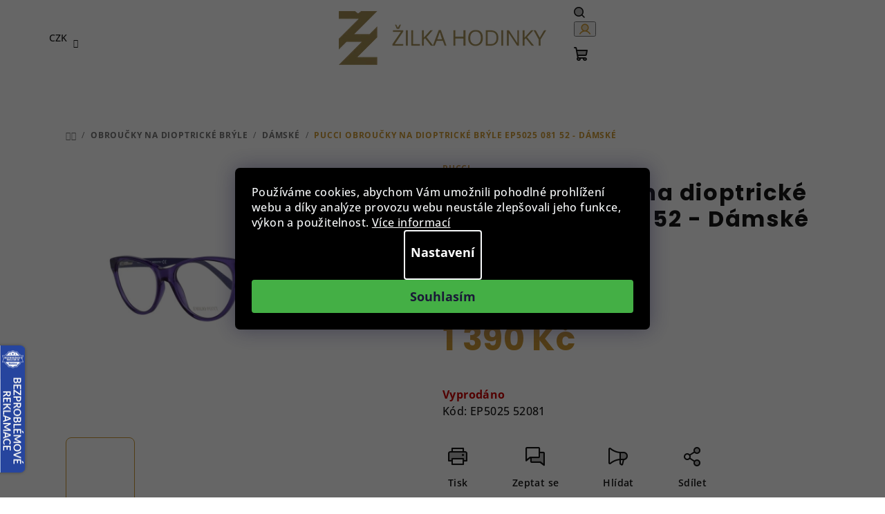

--- FILE ---
content_type: text/html; charset=utf-8
request_url: https://www.zilkahodinky.cz/emilio-pucci-obroucky-na-dioptricke-bryle-ep5025-081-52/
body_size: 38054
content:
<!doctype html><html lang="cs" dir="ltr" class="header-background-light external-fonts-loaded"><head><meta charset="utf-8" /><meta name="viewport" content="width=device-width,initial-scale=1" /><title>Pucci obroučky na dioptrické brýle EP5025 081 52  -  Dámské ⇒ 1 390 Kč - Dámské obroučky na dioptrické brýle | ZilkaHodinky.cz</title><link rel="preconnect" href="https://cdn.myshoptet.com" /><link rel="dns-prefetch" href="https://cdn.myshoptet.com" /><link rel="preload" href="https://cdn.myshoptet.com/prj/dist/master/cms/libs/jquery/jquery-1.11.3.min.js" as="script" /><link href="https://cdn.myshoptet.com/prj/dist/master/cms/templates/frontend_templates/shared/css/font-face/open-sans.css" rel="stylesheet"><link href="https://cdn.myshoptet.com/prj/dist/master/cms/templates/frontend_templates/shared/css/font-face/poppins.css" rel="stylesheet"><link href="https://cdn.myshoptet.com/prj/dist/master/shop/dist/font-shoptet-14.css.d90e56d0dd782c13aabd.css" rel="stylesheet"><script>
dataLayer = [];
dataLayer.push({'shoptet' : {
    "pageId": 1026,
    "pageType": "productDetail",
    "currency": "CZK",
    "currencyInfo": {
        "decimalSeparator": ",",
        "exchangeRate": 1,
        "priceDecimalPlaces": 0,
        "symbol": "K\u010d",
        "symbolLeft": 0,
        "thousandSeparator": " "
    },
    "language": "cs",
    "projectId": 492964,
    "product": {
        "id": 271386,
        "guid": "2d1102b0-1e7a-11ed-9798-024204b4d77d",
        "hasVariants": false,
        "codes": [
            {
                "code": "EP5025 52081"
            }
        ],
        "code": "EP5025 52081",
        "name": "Pucci obrou\u010dky na dioptrick\u00e9 br\u00fdle EP5025 081 52  -  D\u00e1msk\u00e9",
        "appendix": "",
        "weight": 0,
        "manufacturer": "Pucci",
        "manufacturerGuid": "1EFE9A75E484637AB18E0A002994D5DF",
        "currentCategory": "Obrou\u010dky na dioptrick\u00e9 br\u00fdle | D\u00e1msk\u00e9 obrou\u010dky na dioptrick\u00e9 br\u00fdle",
        "currentCategoryGuid": "59365f62-f617-11ec-8496-b8ca3a6063f8",
        "defaultCategory": "Obrou\u010dky na dioptrick\u00e9 br\u00fdle | D\u00e1msk\u00e9 obrou\u010dky na dioptrick\u00e9 br\u00fdle",
        "defaultCategoryGuid": "59365f62-f617-11ec-8496-b8ca3a6063f8",
        "currency": "CZK",
        "priceWithVat": 1390
    },
    "stocks": [
        {
            "id": 1,
            "title": "Roh\u00e1\u010dova 639",
            "isDeliveryPoint": 1,
            "visibleOnEshop": 1
        },
        {
            "id": "ext",
            "title": "Sklad",
            "isDeliveryPoint": 0,
            "visibleOnEshop": 1
        }
    ],
    "cartInfo": {
        "id": null,
        "freeShipping": false,
        "freeShippingFrom": 3000,
        "leftToFreeGift": {
            "formattedPrice": "0 K\u010d",
            "priceLeft": 0
        },
        "freeGift": false,
        "leftToFreeShipping": {
            "priceLeft": 3000,
            "dependOnRegion": 0,
            "formattedPrice": "3 000 K\u010d"
        },
        "discountCoupon": [],
        "getNoBillingShippingPrice": {
            "withoutVat": 0,
            "vat": 0,
            "withVat": 0
        },
        "cartItems": [],
        "taxMode": "ORDINARY"
    },
    "cart": [],
    "customer": {
        "priceRatio": 1,
        "priceListId": 1,
        "groupId": null,
        "registered": false,
        "mainAccount": false
    }
}});
dataLayer.push({'cookie_consent' : {
    "marketing": "denied",
    "analytics": "denied"
}});
document.addEventListener('DOMContentLoaded', function() {
    shoptet.consent.onAccept(function(agreements) {
        if (agreements.length == 0) {
            return;
        }
        dataLayer.push({
            'cookie_consent' : {
                'marketing' : (agreements.includes(shoptet.config.cookiesConsentOptPersonalisation)
                    ? 'granted' : 'denied'),
                'analytics': (agreements.includes(shoptet.config.cookiesConsentOptAnalytics)
                    ? 'granted' : 'denied')
            },
            'event': 'cookie_consent'
        });
    });
});
</script>

<!-- Google Tag Manager -->
<script>(function(w,d,s,l,i){w[l]=w[l]||[];w[l].push({'gtm.start':
new Date().getTime(),event:'gtm.js'});var f=d.getElementsByTagName(s)[0],
j=d.createElement(s),dl=l!='dataLayer'?'&l='+l:'';j.async=true;j.src=
'https://www.googletagmanager.com/gtm.js?id='+i+dl;f.parentNode.insertBefore(j,f);
})(window,document,'script','dataLayer','GTM-TZ8S32T');</script>
<!-- End Google Tag Manager -->

<meta property="og:type" content="website"><meta property="og:site_name" content="zilkahodinky.cz"><meta property="og:url" content="https://www.zilkahodinky.cz/emilio-pucci-obroucky-na-dioptricke-bryle-ep5025-081-52/"><meta property="og:title" content="Pucci obroučky na dioptrické brýle EP5025 081 52  -  Dámské ⇒ 1 390 Kč - Dámské obroučky na dioptrické brýle | ZilkaHodinky.cz"><meta name="author" content="Žilka hodinky"><meta name="web_author" content="Shoptet.cz"><meta name="dcterms.rightsHolder" content="www.zilkahodinky.cz"><meta name="robots" content="index,follow"><meta property="og:image" content="https://cdn.myshoptet.com/usr/www.zilkahodinky.cz/user/shop/big/271386_pucci-obroucky-na-dioptricke-bryle-ep5025-081-52-damske.png?67412c72"><meta property="og:description" content="Emilio Pucci obroučky na dioptrické brýle EP5025 081 52 u nás na zilkahodinky.cz za skvělou cenu a navíc s prodlouženou zárukou!"><meta name="description" content="Emilio Pucci obroučky na dioptrické brýle EP5025 081 52 u nás na zilkahodinky.cz za skvělou cenu a navíc s prodlouženou zárukou!"><meta name="google-site-verification" content="DxYf1p87r4WTF8ZJdaTHE-aHXoXKrUjBiOu-TP8iYgc"><meta property="product:price:amount" content="1390"><meta property="product:price:currency" content="CZK"><style>:root {--color-primary: #ffffff;--color-primary-h: 0;--color-primary-s: 0%;--color-primary-l: 100%;--color-primary-hover: #cd9934;--color-primary-hover-h: 40;--color-primary-hover-s: 60%;--color-primary-hover-l: 50%;--color-secondary: #cd9934;--color-secondary-h: 40;--color-secondary-s: 60%;--color-secondary-l: 50%;--color-secondary-hover: #cd9934;--color-secondary-hover-h: 40;--color-secondary-hover-s: 60%;--color-secondary-hover-l: 50%;--color-tertiary: #ffffff;--color-tertiary-h: 0;--color-tertiary-s: 0%;--color-tertiary-l: 100%;--color-tertiary-hover: #161616;--color-tertiary-hover-h: 0;--color-tertiary-hover-s: 0%;--color-tertiary-hover-l: 9%;--color-header-background: #FFFFFF;--template-font: "Open Sans";--template-headings-font: "Poppins";--header-background-url: none;--cookies-notice-background: #1A1937;--cookies-notice-color: #F8FAFB;--cookies-notice-button-hover: #f5f5f5;--cookies-notice-link-hover: #27263f;--templates-update-management-preview-mode-content: "Náhled aktualizací šablony je aktivní pro váš prohlížeč."}</style>
    
    <link href="https://cdn.myshoptet.com/prj/dist/master/shop/dist/main-14.less.9408774177b75b58fbb0.css" rel="stylesheet" />
                <link href="https://cdn.myshoptet.com/prj/dist/master/shop/dist/mobile-header-v1-14.less.c4f3335c797d6ea362d4.css" rel="stylesheet" />
    
    <script>var shoptet = shoptet || {};</script>
    <script src="https://cdn.myshoptet.com/prj/dist/master/shop/dist/main-3g-header.js.05f199e7fd2450312de2.js"></script>
<!-- User include --><!-- api 427(81) html code header -->
<link rel="stylesheet" href="https://cdn.myshoptet.com/usr/api2.dklab.cz/user/documents/_doplnky/instagram/492964/12/492964_12.css" type="text/css" /><style>
        :root {
            --dklab-instagram-header-color: #000000;  
            --dklab-instagram-header-background: #DDDDDD;  
            --dklab-instagram-font-weight: 700;
            --dklab-instagram-font-size: 120%;
            --dklab-instagram-logoUrl: url(https://cdn.myshoptet.com/usr/api2.dklab.cz/user/documents/_doplnky/instagram/img/logo-duha.png); 
            --dklab-instagram-logo-size-width: 25px;
            --dklab-instagram-logo-size-height: 25px;                        
            --dklab-instagram-hover-content: 0;                        
            --dklab-instagram-padding: 0px;                        
            --dklab-instagram-border-color: #888888;
            
        }
        </style>
<!-- api 831(471) html code header -->
<link rel="stylesheet" href="https://twistopay.liffstudio.com/css/custom.css">
<!-- api 1012(643) html code header -->
<style data-purpose="gopay-hiding-apple-pay">
	div[data-guid="5e85fc48-2492-11ed-8496-b8ca3a6063f8"] {
		display: none
	}
</style><style data-purpose="gopay-hiding-apple-pay">
	div[data-guid="105d03a9-2494-11ed-8496-b8ca3a6063f8"] {
		display: none
	}
</style>
<!-- service 427(81) html code header -->
<link rel="stylesheet" href="https://cdn.myshoptet.com/usr/api2.dklab.cz/user/documents/_doplnky/instagram/font/instagramplus.css" type="text/css" />

<!-- service 619(267) html code header -->
<link href="https://cdn.myshoptet.com/usr/fvstudio.myshoptet.com/user/documents/addons/cartupsell.min.css?24.11.1" rel="stylesheet">
<!-- service 831(471) html code header -->
<script src="https://cdn.lr-in.com/LogRocket.min.js" crossorigin="anonymous"></script>
<!-- service 1228(847) html code header -->
<link 
rel="stylesheet" 
href="https://cdn.myshoptet.com/usr/dmartini.myshoptet.com/user/documents/upload/dmartini/shop_rating/shop_rating.min.css?140"
data-author="Dominik Martini" 
data-author-web="dmartini.cz">
<!-- service 409(63) html code header -->
<style>
#filters h4{cursor:pointer;}[class~=slider-wrapper],[class~=filter-section]{padding-left:0;}#filters h4{padding-left:13.5pt;}[class~=filter-section],[class~=slider-wrapper]{padding-bottom:0 !important;}#filters h4:before{position:absolute;}#filters h4:before{left:0;}[class~=filter-section],[class~=slider-wrapper]{padding-right:0;}#filters h4{padding-bottom:9pt;}#filters h4{padding-right:13.5pt;}#filters > .slider-wrapper,[class~=slider-wrapper] > div,.filter-sections form,[class~=slider-wrapper][class~=filter-section] > div,.razeni > form{display:none;}#filters h4:before,#filters .otevreny h4:before{content:"\e911";}#filters h4{padding-top:9pt;}[class~=filter-section],[class~=slider-wrapper]{padding-top:0 !important;}[class~=filter-section]{border-top-width:0 !important;}[class~=filter-section]{border-top-style:none !important;}[class~=filter-section]{border-top-color:currentColor !important;}#filters .otevreny h4:before,#filters h4:before{font-family:shoptet;}#filters h4{position:relative;}#filters h4{margin-left:0 !important;}[class~=filter-section]{border-image:none !important;}#filters h4{margin-bottom:0 !important;}#filters h4{margin-right:0 !important;}#filters h4{margin-top:0 !important;}#filters h4{border-top-width:.0625pc;}#filters h4{border-top-style:solid;}#filters h4{border-top-color:#e0e0e0;}[class~=slider-wrapper]{max-width:none;}[class~=otevreny] form,.slider-wrapper.otevreny > div,[class~=slider-wrapper][class~=otevreny] > div,.otevreny form{display:block;}#filters h4{border-image:none;}[class~=param-filter-top]{margin-bottom:.9375pc;}[class~=otevreny] form{margin-bottom:15pt;}[class~=slider-wrapper]{color:inherit;}#filters .otevreny h4:before{-webkit-transform:rotate(180deg);}[class~=slider-wrapper],#filters h4:before{background:none;}#filters h4:before{-webkit-transform:rotate(90deg);}#filters h4:before{-moz-transform:rotate(90deg);}[class~=param-filter-top] form{display:block !important;}#filters h4:before{-o-transform:rotate(90deg);}#filters h4:before{-ms-transform:rotate(90deg);}#filters h4:before{transform:rotate(90deg);}#filters h4:before{font-size:.104166667in;}#filters .otevreny h4:before{-moz-transform:rotate(180deg);}#filters .otevreny h4:before{-o-transform:rotate(180deg);}#filters h4:before{top:36%;}#filters .otevreny h4:before{-ms-transform:rotate(180deg);}#filters h4:before{height:auto;}#filters h4:before{width:auto;}#filters .otevreny h4:before{transform:rotate(180deg);}
@media screen and (max-width: 767px) {
.param-filter-top{padding-top: 15px;}
}
#content .filters-wrapper > div:first-of-type, #footer .filters-wrapper > div:first-of-type {text-align: left;}
.template-11.one-column-body .content .filter-sections{padding-top: 15px; padding-bottom: 15px;}
</style>
<!-- service 417(71) html code header -->
<style>
@media screen and (max-width: 767px) {
body.sticky-mobile:not(.paxio-merkur):not(.venus) .dropdown {display: none !important;}
body.sticky-mobile:not(.paxio-merkur):not(.venus) .languagesMenu{right: 98px; position: absolute;}
body.sticky-mobile:not(.paxio-merkur):not(.venus) .languagesMenu .caret{display: none !important;}
body.sticky-mobile:not(.paxio-merkur):not(.venus) .languagesMenu.open .languagesMenu__content {display: block;right: 0;left: auto;}
.template-12 #header .site-name {max-width: 40% !important;}
}
@media screen and (-ms-high-contrast: active), (-ms-high-contrast: none) {
.template-12 #header {position: fixed; width: 100%;}
.template-12 #content-wrapper.content-wrapper{padding-top: 80px;}
}
.sticky-mobile #header-image{display: none;}
@media screen and (max-width: 640px) {
.template-04.sticky-mobile #header-cart{position: fixed;top: 3px;right: 92px;}
.template-04.sticky-mobile #header-cart::before {font-size: 32px;}
.template-04.sticky-mobile #header-cart strong{display: none;}
}
@media screen and (min-width: 641px) {
.dklabGarnet #main-wrapper {overflow: visible !important;}
}
.dklabGarnet.sticky-mobile #logo img {top: 0 !important;}
@media screen and (min-width: 768px){
.top-navigation-bar .site-name {display: none;}
}
/*NOVÁ VERZE MOBILNÍ HLAVIČKY*/
@media screen and (max-width: 767px){
.scrolled-down body:not(.ordering-process):not(.search-window-visible) .top-navigation-bar {transform: none !important;}
.scrolled-down body:not(.ordering-process):not(.search-window-visible) #header .site-name {transform: none !important;}
.scrolled-down body:not(.ordering-process):not(.search-window-visible) #header .cart-count {transform: none !important;}
.scrolled-down #header {transform: none !important;}

body.template-11.mobile-header-version-1:not(.paxio-merkur):not(.venus) .top-navigation-bar .site-name{display: none !important;}
body.template-11.mobile-header-version-1:not(.paxio-merkur):not(.venus) #header .cart-count {top: -39px !important;position: absolute !important;}
.template-11.sticky-mobile.mobile-header-version-1 .responsive-tools > a[data-target="search"] {visibility: visible;}
.template-12.mobile-header-version-1 #header{position: fixed !important;}
.template-09.mobile-header-version-1.sticky-mobile .top-nav .subnav-left {visibility: visible;}
}

/*Disco*/
@media screen and (min-width: 768px){
.template-13:not(.jupiter) #header, .template-14 #header{position: sticky;top: 0;z-index: 8;}
.template-14.search-window-visible #header{z-index: 9999;}
body.navigation-hovered::before {z-index: 7;}
/*
.template-13 .top-navigation-bar{z-index: 10000;}
.template-13 .popup-widget {z-index: 10001;}
*/
.scrolled .template-13 #header, .scrolled .template-14 #header{box-shadow: 0 2px 10px rgba(0,0,0,0.1);}
.search-focused::before{z-index: 8;}
.top-navigation-bar{z-index: 9;position: relative;}
.paxio-merkur.top-navigation-menu-visible #header .search-form .form-control {z-index: 1;}
.paxio-merkur.top-navigation-menu-visible .search-form::before {z-index: 1;}
.scrolled .popup-widget.cart-widget {position: fixed;top: 68px !important;}

/* MERKUR */
.paxio-merkur.sticky-mobile.template-11 #oblibeneBtn{line-height: 70px !important;}
}


/* VENUS */
@media screen and (min-width: 768px){
.venus.sticky-mobile:not(.ordering-process) #header {position: fixed !important;width: 100%;transform: none !important;translate: none !important;box-shadow: 0 2px 10px rgba(0,0,0,0.1);visibility: visible !important;opacity: 1 !important;}
.venus.sticky-mobile:not(.ordering-process) .overall-wrapper{padding-top: 160px;}
.venus.sticky-mobile.type-index:not(.ordering-process) .overall-wrapper{padding-top: 85px;}
.venus.sticky-mobile:not(.ordering-process) #content-wrapper.content-wrapper {padding-top: 0 !important;}
}
@media screen and (max-width: 767px){
.template-14 .top-navigation-bar > .site-name{display: none !important;}
.template-14 #header .header-top .header-top-wrapper .site-name{margin: 0;}
}
/* JUPITER */
@media screen and (max-width: 767px){
.scrolled-down body.jupiter:not(.ordering-process):not(.search-window-visible) #header .site-name {-webkit-transform: translateX(-50%) !important;transform: translateX(-50%) !important;}
}
@media screen and (min-width: 768px){
.jupiter.sticky-header #header::after{display: none;}
.jupiter.sticky-header #header{position: fixed; top: 0; width: 100%;z-index: 99;}
.jupiter.sticky-header.ordering-process #header{position: relative;}
.jupiter.sticky-header .overall-wrapper{padding-top: 182px;}
.jupiter.sticky-header.ordering-process .overall-wrapper{padding-top: 0;}
.jupiter.sticky-header #header .header-top {height: 80px;}
}
</style>
<!-- project html code header -->
<!-- CSS Edit -->
<link href="/user/documents/assets/css/zilka-edit-cz.v1.min.css?20241126_v4" rel="stylesheet"/>
<style>
#header .languagesMenu__box.toggle-window.js-languagesMenu__box[data-target='language'] {
	display: none;
}
.footer-rows .custom-footer ul {
margin: 0;
}

@media (min-width: 767px) {
#header {
padding: 0 30px;
}
#footer {
padding: 0 40px;
}
.breadcrumbs {
padding: 32px 40px;
}
#content {
padding: 0 40px;
}
}

@media(max-width: 500px) {
.footer-rows .custom-footer>div {
padding: 15px 0;
}
.homepage-banners-full-width.footer-banners .banner-wrapper > span {
padding: 16px 10px;
}
}
</style>

<!-- Foxentry start -->
<script type="text/javascript" async>
  var Foxentry;
  (function () {
    var e = document.querySelector("script"), s = document.createElement('script');
    s.setAttribute('type', 'text/javascript');
    s.setAttribute('async', 'true');
    s.setAttribute('src', 'https://cdn.foxentry.cz/lib');
    e.parentNode.appendChild(s);
    s.onload = function(){ Foxentry = new FoxentryBase('2HbZoF7z5e'); }
  })();
</script>
<!-- Foxentry end -->

<style>
.flag.flag-freeshipping {
background-color: #cd9934;
}
</style>

<style>
.flag.flag-new {
background-color: #cd9934;
}
.in-index .homepage-blog-wrapper.blog-wrapper {
display: none;
}

.homepage-latest-contribution-full-width {
display: none;
}

@media (max-width: 767px) {
#header>.header-top .navigation-buttons .langMenu {
width: 60px !important;
}
.langMenu {
top: -2px;
left: -40px;
z-index: 1;
}
.langMenu .langItem {
width: 25px;
height: 17px;
}
}

.type-product .p-image-wrapper .p-image {
margin-bottom: 20px;
}
.type-product .p-image-wrapper .flags-extra {
z-index: 7;
}

@media (min-width: 993px){
.type-product .p-detail-inner .p-image-wrapper {
height: max-content;
position: sticky;
top: 170px;
}
.type-product .p-detail-inner {
position: relative;
}
}
</style> 
<link href="/user/documents/yanabel/main-banners.css?v=7" rel="stylesheet"/>
<link href="/user/documents/yanabel/blog.css?v=6" rel="stylesheet"/>
<link href="/user/documents/yanabel/footer.css?v=7" rel="stylesheet"/>
<!-- Tanganica pixel --><script>(function(w,d,s,l,i){w[l]=w[l]||[];w[l].push({'gtm.start':new Date().getTime(),event:'gtm.js'});var f=d.getElementsByTagName(s)[0],j=d.createElement(s),dl=l!='dataLayer'?'&l='+l:'';j.async=true;j.src='https://www.googletagmanager.com/gtm.js?id='+i+dl;f.parentNode.insertBefore(j,f);})(window,document,'script','dataLayer','GTM-TRS5RSN');</script><!-- End Tanganica pixel -->

<script type="text/javascript">
    (function(c,l,a,r,i,t,y){
        c[a]=c[a]||function(){(c[a].q=c[a].q||[]).push(arguments)};
        t=l.createElement(r);t.async=1;t.src="https://www.clarity.ms/tag/"+i;
        y=l.getElementsByTagName(r)[0];y.parentNode.insertBefore(t,y);
    })(window, document, "clarity", "script", "t100yfgtri");
</script>
<!-- /User include --><link rel="shortcut icon" href="/favicon.ico" type="image/x-icon" /><link rel="canonical" href="https://www.zilkahodinky.cz/emilio-pucci-obroucky-na-dioptricke-bryle-ep5025-081-52/" />    <script>
        var _hwq = _hwq || [];
        _hwq.push(['setKey', '4A4C05A5AA121EC04B2FD4730319232C']);
        _hwq.push(['setTopPos', '200']);
        _hwq.push(['showWidget', '21']);
        (function() {
            var ho = document.createElement('script');
            ho.src = 'https://cz.im9.cz/direct/i/gjs.php?n=wdgt&sak=4A4C05A5AA121EC04B2FD4730319232C';
            var s = document.getElementsByTagName('script')[0]; s.parentNode.insertBefore(ho, s);
        })();
    </script>
<script>!function(){var t={9196:function(){!function(){var t=/\[object (Boolean|Number|String|Function|Array|Date|RegExp)\]/;function r(r){return null==r?String(r):(r=t.exec(Object.prototype.toString.call(Object(r))))?r[1].toLowerCase():"object"}function n(t,r){return Object.prototype.hasOwnProperty.call(Object(t),r)}function e(t){if(!t||"object"!=r(t)||t.nodeType||t==t.window)return!1;try{if(t.constructor&&!n(t,"constructor")&&!n(t.constructor.prototype,"isPrototypeOf"))return!1}catch(t){return!1}for(var e in t);return void 0===e||n(t,e)}function o(t,r,n){this.b=t,this.f=r||function(){},this.d=!1,this.a={},this.c=[],this.e=function(t){return{set:function(r,n){u(c(r,n),t.a)},get:function(r){return t.get(r)}}}(this),i(this,t,!n);var e=t.push,o=this;t.push=function(){var r=[].slice.call(arguments,0),n=e.apply(t,r);return i(o,r),n}}function i(t,n,o){for(t.c.push.apply(t.c,n);!1===t.d&&0<t.c.length;){if("array"==r(n=t.c.shift()))t:{var i=n,a=t.a;if("string"==r(i[0])){for(var f=i[0].split("."),s=f.pop(),p=(i=i.slice(1),0);p<f.length;p++){if(void 0===a[f[p]])break t;a=a[f[p]]}try{a[s].apply(a,i)}catch(t){}}}else if("function"==typeof n)try{n.call(t.e)}catch(t){}else{if(!e(n))continue;for(var l in n)u(c(l,n[l]),t.a)}o||(t.d=!0,t.f(t.a,n),t.d=!1)}}function c(t,r){for(var n={},e=n,o=t.split("."),i=0;i<o.length-1;i++)e=e[o[i]]={};return e[o[o.length-1]]=r,n}function u(t,o){for(var i in t)if(n(t,i)){var c=t[i];"array"==r(c)?("array"==r(o[i])||(o[i]=[]),u(c,o[i])):e(c)?(e(o[i])||(o[i]={}),u(c,o[i])):o[i]=c}}window.DataLayerHelper=o,o.prototype.get=function(t){var r=this.a;t=t.split(".");for(var n=0;n<t.length;n++){if(void 0===r[t[n]])return;r=r[t[n]]}return r},o.prototype.flatten=function(){this.b.splice(0,this.b.length),this.b[0]={},u(this.a,this.b[0])}}()}},r={};function n(e){var o=r[e];if(void 0!==o)return o.exports;var i=r[e]={exports:{}};return t[e](i,i.exports,n),i.exports}n.n=function(t){var r=t&&t.__esModule?function(){return t.default}:function(){return t};return n.d(r,{a:r}),r},n.d=function(t,r){for(var e in r)n.o(r,e)&&!n.o(t,e)&&Object.defineProperty(t,e,{enumerable:!0,get:r[e]})},n.o=function(t,r){return Object.prototype.hasOwnProperty.call(t,r)},function(){"use strict";n(9196)}()}();</script><style>/* custom background */@media (min-width: 992px) {body {background-color: #ffffff ;background-position: top center;background-repeat: no-repeat;background-attachment: scroll;}}</style>    <!-- Global site tag (gtag.js) - Google Analytics -->
    <script async src="https://www.googletagmanager.com/gtag/js?id=G-8F8SNBG8JH"></script>
    <script>
        
        window.dataLayer = window.dataLayer || [];
        function gtag(){dataLayer.push(arguments);}
        

                    console.debug('default consent data');

            gtag('consent', 'default', {"ad_storage":"denied","analytics_storage":"denied","ad_user_data":"denied","ad_personalization":"denied","wait_for_update":500});
            dataLayer.push({
                'event': 'default_consent'
            });
        
        gtag('js', new Date());

                gtag('config', 'UA-17083164-1', { 'groups': "UA" });
        
                gtag('config', 'G-8F8SNBG8JH', {"groups":"GA4","send_page_view":false,"content_group":"productDetail","currency":"CZK","page_language":"cs"});
        
                gtag('config', 'AW-954553381', {"allow_enhanced_conversions":true});
        
        
        
        
        
                    gtag('event', 'page_view', {"send_to":"GA4","page_language":"cs","content_group":"productDetail","currency":"CZK"});
        
                gtag('set', 'currency', 'CZK');

        gtag('event', 'view_item', {
            "send_to": "UA",
            "items": [
                {
                    "id": "EP5025 52081",
                    "name": "Pucci obrou\u010dky na dioptrick\u00e9 br\u00fdle EP5025 081 52  -  D\u00e1msk\u00e9",
                    "category": "Obrou\u010dky na dioptrick\u00e9 br\u00fdle \/ D\u00e1msk\u00e9 obrou\u010dky na dioptrick\u00e9 br\u00fdle",
                                        "brand": "Pucci",
                                                            "price": 1149
                }
            ]
        });
        
        
        
        
        
                    gtag('event', 'view_item', {"send_to":"GA4","page_language":"cs","content_group":"productDetail","value":1149,"currency":"CZK","items":[{"item_id":"EP5025 52081","item_name":"Pucci obrou\u010dky na dioptrick\u00e9 br\u00fdle EP5025 081 52  -  D\u00e1msk\u00e9","item_brand":"Pucci","item_category":"Obrou\u010dky na dioptrick\u00e9 br\u00fdle","item_category2":"D\u00e1msk\u00e9 obrou\u010dky na dioptrick\u00e9 br\u00fdle","price":1149,"quantity":1,"index":0}]});
        
        
        
        
        
        
        
        document.addEventListener('DOMContentLoaded', function() {
            if (typeof shoptet.tracking !== 'undefined') {
                for (var id in shoptet.tracking.bannersList) {
                    gtag('event', 'view_promotion', {
                        "send_to": "UA",
                        "promotions": [
                            {
                                "id": shoptet.tracking.bannersList[id].id,
                                "name": shoptet.tracking.bannersList[id].name,
                                "position": shoptet.tracking.bannersList[id].position
                            }
                        ]
                    });
                }
            }

            shoptet.consent.onAccept(function(agreements) {
                if (agreements.length !== 0) {
                    console.debug('gtag consent accept');
                    var gtagConsentPayload =  {
                        'ad_storage': agreements.includes(shoptet.config.cookiesConsentOptPersonalisation)
                            ? 'granted' : 'denied',
                        'analytics_storage': agreements.includes(shoptet.config.cookiesConsentOptAnalytics)
                            ? 'granted' : 'denied',
                                                                                                'ad_user_data': agreements.includes(shoptet.config.cookiesConsentOptPersonalisation)
                            ? 'granted' : 'denied',
                        'ad_personalization': agreements.includes(shoptet.config.cookiesConsentOptPersonalisation)
                            ? 'granted' : 'denied',
                        };
                    console.debug('update consent data', gtagConsentPayload);
                    gtag('consent', 'update', gtagConsentPayload);
                    dataLayer.push(
                        { 'event': 'update_consent' }
                    );
                }
            });
        });
    </script>
<!-- Start Srovname.cz Pixel -->
<script type="text/plain" data-cookiecategory="analytics">
    !(function (e, n, t, a, s, o, r) {
        e[a] ||
        (((s = e[a] = function () {
            s.process ? s.process.apply(s, arguments) : s.queue.push(arguments);
        }).queue = []),
            ((o = n.createElement(t)).async = 1),
            (o.src = "https://tracking.srovname.cz/srovnamepixel.js"),
            (o.dataset.srv9 = "1"),
            (r = n.getElementsByTagName(t)[0]).parentNode.insertBefore(o, r));
    })(window, document, "script", "srovname");
    srovname("init", "687e304948970d7040678cbeb3c21086");
</script>
<!-- End Srovname.cz Pixel -->
<script>
    (function(t, r, a, c, k, i, n, g) { t['ROIDataObject'] = k;
    t[k]=t[k]||function(){ (t[k].q=t[k].q||[]).push(arguments) },t[k].c=i;n=r.createElement(a),
    g=r.getElementsByTagName(a)[0];n.async=1;n.src=c;g.parentNode.insertBefore(n,g)
    })(window, document, 'script', '//www.heureka.cz/ocm/sdk.js?source=shoptet&version=2&page=product_detail', 'heureka', 'cz');

    heureka('set_user_consent', 0);
</script>
</head><body class="desktop id-1026 in-damske-obroucky-na-dioptricke-bryle template-14 type-product type-detail one-column-body columns-4 smart-labels-active ums_forms_redesign--off ums_a11y_category_page--on ums_discussion_rating_forms--off ums_flags_display_unification--on ums_a11y_login--on mobile-header-version-1"><noscript>
    <style>
        #header {
            padding-top: 0;
            position: relative !important;
            top: 0;
        }
        .header-navigation {
            position: relative !important;
        }
        .overall-wrapper {
            margin: 0 !important;
        }
        body:not(.ready) {
            visibility: visible !important;
        }
    </style>
    <div class="no-javascript">
        <div class="no-javascript__title">Musíte změnit nastavení vašeho prohlížeče</div>
        <div class="no-javascript__text">Podívejte se na: <a href="https://www.google.com/support/bin/answer.py?answer=23852">Jak povolit JavaScript ve vašem prohlížeči</a>.</div>
        <div class="no-javascript__text">Pokud používáte software na blokování reklam, může být nutné povolit JavaScript z této stránky.</div>
        <div class="no-javascript__text">Děkujeme.</div>
    </div>
</noscript>

        <div id="fb-root"></div>
        <script>
            window.fbAsyncInit = function() {
                FB.init({
//                    appId            : 'your-app-id',
                    autoLogAppEvents : true,
                    xfbml            : true,
                    version          : 'v19.0'
                });
            };
        </script>
        <script async defer crossorigin="anonymous" src="https://connect.facebook.net/cs_CZ/sdk.js"></script><script>
(function(l, u, c, i, n, k, a) {l['ModioCZ'] = n;
l[n]=l[n]||function(){(l[n].q=l[n].q||[]).push(arguments)};k=u.createElement(c),
a=u.getElementsByTagName(c)[0];k.async=1;k.src=i;a.parentNode.insertBefore(k,a)
})(window, document, 'script', '//trackingapi.modio.cz/ppc.js', 'modio');

modio('init', '547717cc');

var dataHelper = new DataLayerHelper(dataLayer);

if (dataHelper.get('shoptet.pageType') == 'thankYou') {
    var order_id = dataHelper.get('shoptet.order.orderNo');
    var price = dataHelper.get('shoptet.order.total');
    var currency = dataHelper.get('shoptet.order.currencyCode');
    if(order_id !== undefined){
        modio('purchase', order_id, price, currency);
    }
}
</script>

<!-- Google Tag Manager (noscript) -->
<noscript><iframe src="https://www.googletagmanager.com/ns.html?id=GTM-TZ8S32T"
height="0" width="0" style="display:none;visibility:hidden"></iframe></noscript>
<!-- End Google Tag Manager (noscript) -->

    <div class="siteCookies siteCookies--center siteCookies--dark js-siteCookies" role="dialog" data-testid="cookiesPopup" data-nosnippet>
        <div class="siteCookies__form">
            <div class="siteCookies__content">
                <div class="siteCookies__text">
                    Používáme cookies, abychom Vám umožnili pohodlné prohlížení webu a díky analýze provozu webu neustále zlepšovali jeho funkce, výkon a použitelnost. <a href="https://492964.myshoptet.com/podminky-ochrany-osobnich-udaju/" target="_blank" rel="noopener noreferrer">Více informací</a>
                </div>
                <p class="siteCookies__links">
                    <button class="siteCookies__link js-cookies-settings" aria-label="Nastavení cookies" data-testid="cookiesSettings">Nastavení</button>
                </p>
            </div>
            <div class="siteCookies__buttonWrap">
                                <button class="siteCookies__button js-cookiesConsentSubmit" value="all" aria-label="Přijmout cookies" data-testid="buttonCookiesAccept">Souhlasím</button>
            </div>
        </div>
        <script>
            document.addEventListener("DOMContentLoaded", () => {
                const siteCookies = document.querySelector('.js-siteCookies');
                document.addEventListener("scroll", shoptet.common.throttle(() => {
                    const st = document.documentElement.scrollTop;
                    if (st > 1) {
                        siteCookies.classList.add('siteCookies--scrolled');
                    } else {
                        siteCookies.classList.remove('siteCookies--scrolled');
                    }
                }, 100));
            });
        </script>
    </div>
<a href="#content" class="skip-link sr-only">Přejít na obsah</a><div class="overall-wrapper"><header id="header">
        <div class="header-top">
            <div class="container navigation-wrapper header-top-wrapper">
                <div class="navigation-tools">
                        <div class="dropdown">
        <span>Ceny v:</span>
        <button id="topNavigationDropdown" type="button" data-toggle="dropdown" aria-haspopup="true" aria-expanded="false">
            CZK
            <span class="caret"></span>
        </button>
        <ul class="dropdown-menu" aria-labelledby="topNavigationDropdown"><li><a href="/action/Currency/changeCurrency/?currencyCode=CZK" rel="nofollow">CZK</a></li><li><a href="/action/Currency/changeCurrency/?currencyCode=EUR" rel="nofollow">EUR</a></li></ul>
    </div>
                </div>
                <div class="site-name"><a href="/" data-testid="linkWebsiteLogo"><img src="https://cdn.myshoptet.com/usr/www.zilkahodinky.cz/user/logos/logo-6.png" alt="Žilka hodinky" fetchpriority="low" /></a></div>                <div class="navigation-buttons">
                    <a href="#" class="toggle-window" data-target="search" data-testid="linkSearchIcon"><i class="icon-search"></i><span class="sr-only">Hledat</span></a>
                                                                                                                                            <button class="top-nav-button top-nav-button-login toggle-window" type="button" data-target="login" aria-haspopup="dialog" aria-expanded="false" aria-controls="login" data-testid="signin">
                                        <i class="icon-login"></i><span class="sr-only">Přihlášení</span>
                                    </button>
                                                                                                                                
    <a href="/kosik/" class="btn btn-icon toggle-window cart-count" data-target="cart" data-testid="headerCart" rel="nofollow" aria-haspopup="dialog" aria-expanded="false" aria-controls="cart-widget">
        <span class="icon-cart"></span>
                <span class="sr-only">Nákupní košík</span>
        
    
            </a>
                    <a href="#" class="toggle-window" data-target="navigation" data-testid="hamburgerMenu"></a>
                </div>
                <div class="user-action">
                                            <div class="user-action-in">
            <div id="login" class="user-action-login popup-widget login-widget" role="dialog" aria-labelledby="loginHeading">
        <div class="popup-widget-inner">
                            <h2 id="loginHeading">Přihlášení k vašemu účtu</h2><div id="customerLogin"><form action="/action/Customer/Login/" method="post" id="formLoginIncluded" class="csrf-enabled formLogin" data-testid="formLogin"><input type="hidden" name="referer" value="" /><div class="form-group"><div class="input-wrapper email js-validated-element-wrapper no-label"><input type="email" name="email" class="form-control" autofocus placeholder="E-mailová adresa (např. jan@novak.cz)" data-testid="inputEmail" autocomplete="email" required /></div></div><div class="form-group"><div class="input-wrapper password js-validated-element-wrapper no-label"><input type="password" name="password" class="form-control" placeholder="Heslo" data-testid="inputPassword" autocomplete="current-password" required /><span class="no-display">Nemůžete vyplnit toto pole</span><input type="text" name="surname" value="" class="no-display" /></div></div><div class="form-group"><div class="login-wrapper"><button type="submit" class="btn btn-secondary btn-text btn-login" data-testid="buttonSubmit">Přihlásit se</button><div class="password-helper"><a href="/registrace/" data-testid="signup" rel="nofollow">Nová registrace</a><a href="/klient/zapomenute-heslo/" rel="nofollow">Zapomenuté heslo</a></div></div></div></form>
</div>                    </div>
    </div>

        <div id="cart-widget" class="user-action-cart popup-widget cart-widget loader-wrapper" data-testid="popupCartWidget" role="dialog" aria-hidden="true">
        <div class="popup-widget-inner cart-widget-inner place-cart-here">
            <div class="loader-overlay">
                <div class="loader"></div>
            </div>
        </div>
    </div>

        <div class="user-action-search popup-widget search-widget search stay-open" itemscope itemtype="https://schema.org/WebSite" data-testid="searchWidget">
        <span href="#" class="search-widget-close toggle-window" data-target="search" data-testid="linkSearchIcon"></span>
        <meta itemprop="headline" content="Dámské obroučky na dioptrické brýle"/><meta itemprop="url" content="https://www.zilkahodinky.cz"/><meta itemprop="text" content="Emilio Pucci obroučky na dioptrické brýle EP5025 081 52 u nás na zilkahodinky.cz za skvělou cenu a navíc s prodlouženou zárukou!"/>        <form action="/action/ProductSearch/prepareString/" method="post"
    id="formSearchForm" class="search-form compact-form js-search-main"
    itemprop="potentialAction" itemscope itemtype="https://schema.org/SearchAction" data-testid="searchForm">
    <fieldset>
        <meta itemprop="target"
            content="https://www.zilkahodinky.cz/vyhledavani/?string={string}"/>
        <input type="hidden" name="language" value="cs"/>
        
    <span class="search-form-input-group">
        
    <span class="search-input-icon" aria-hidden="true"></span>

<input
    type="search"
    name="string"
        class="query-input form-control search-input js-search-input"
    placeholder="Napište, co hledáte"
    autocomplete="off"
    required
    itemprop="query-input"
    aria-label="Vyhledávání"
    data-testid="searchInput"
>
        <button type="submit" class="btn btn-default search-button" data-testid="searchBtn">Hledat</button>
    </span>

    </fieldset>
</form>
    </div>
</div>
                                    </div>
            </div>
        </div>
        <div class="header-bottom">
            <div class="navigation-wrapper header-bottom-wrapper">
                <nav id="navigation" aria-label="Hlavní menu" data-collapsible="true"><div class="navigation-in menu"><ul class="menu-level-1" role="menubar" data-testid="headerMenuItems"><li class="menu-item-4488" role="none"><a href="/darkovy-radce/" data-testid="headerMenuItem" role="menuitem" aria-expanded="false"><b>🎁 Dárkový rádce</b></a></li>
<li class="menu-item-2385" role="none"><a href="/novinky-v-nabidce-x2s12001/" data-testid="headerMenuItem" role="menuitem" aria-expanded="false"><b>Novinky</b></a></li>
<li class="menu-item-1149" role="none"><a href="/hodinky-x2s16260/" data-testid="headerMenuItem" role="menuitem" aria-expanded="false"><b>Hodinky</b></a></li>
<li class="menu-item-684" role="none"><a href="/natahovace-na-hodinky-x2s16272/" data-testid="headerMenuItem" role="menuitem" aria-expanded="false"><b>Natahovače na hodinky</b></a></li>
<li class="menu-item-1164" role="none"><a href="/boxy-na-hodinky/" data-testid="headerMenuItem" role="menuitem" aria-expanded="false"><b>Boxy na hodinky</b></a></li>
<li class="menu-item-2546" role="none"><a href="/hodiny-a-budiky/" data-testid="headerMenuItem" role="menuitem" aria-expanded="false"><b>Hodiny a budíky</b></a></li>
<li class="menu-item-711" role="none"><a href="/slunecni-bryle-x2s16285/" data-testid="headerMenuItem" role="menuitem" aria-expanded="false"><b>Sluneční brýle</b></a></li>
<li class="menu-item-708" role="none"><a href="/obroucky-na-dioptricke-bryle-x2s16295/" data-testid="headerMenuItem" role="menuitem" aria-expanded="false"><b>Obroučky na dioptrické brýle</b></a></li>
<li class="menu-item-714" role="none"><a href="/sperky-x31310/" data-testid="headerMenuItem" role="menuitem" aria-expanded="false"><b>Šperky</b></a></li>
<li class="menu-item-2532" role="none"><a href="/akcni/" data-testid="headerMenuItem" role="menuitem" aria-expanded="false"><b>NA PRODEJNĚ</b></a></li>
<li class="ext" id="nav-manufacturers" role="none"><a href="https://www.zilkahodinky.cz/znacka/" data-testid="brandsText" role="menuitem"><b>Značky</b><span class="submenu-arrow"></span></a><ul class="menu-level-2" role="menu"><li role="none"><a href="/znacka-bering/" data-testid="brandName" role="menuitem"><span>Bering</span></a></li><li role="none"><a href="/znacka-bulova/" data-testid="brandName" role="menuitem"><span>Bulova</span></a></li><li role="none"><a href="/znacka-calvin-klein/" data-testid="brandName" role="menuitem"><span>Calvin Klein</span></a></li><li role="none"><a href="/znacka-casio/" data-testid="brandName" role="menuitem"><span>Casio</span></a></li><li role="none"><a href="/znacka-citizen/" data-testid="brandName" role="menuitem"><span>Citizen</span></a></li><li role="none"><a href="/znacka-edox/" data-testid="brandName" role="menuitem"><span>Edox</span></a></li><li role="none"><a href="/znacka-ett-eco-tech-time/" data-testid="brandName" role="menuitem"><span>ETT Eco Tech Time</span></a></li><li role="none"><a href="/znacka-festina/" data-testid="brandName" role="menuitem"><span>Festina</span></a></li><li role="none"><a href="/znacka-guess/" data-testid="brandName" role="menuitem"><span>Guess</span></a></li><li role="none"><a href="/znacka-hugo-boss/" data-testid="brandName" role="menuitem"><span>Hugo Boss</span></a></li><li role="none"><a href="/znacka-ingersoll/" data-testid="brandName" role="menuitem"><span>Ingersoll</span></a></li><li role="none"><a href="/znacka-jacques-lemans/" data-testid="brandName" role="menuitem"><span>Jacques Lemans</span></a></li><li role="none"><a href="/louis-xvi/" data-testid="brandName" role="menuitem"><span>Louis XVI</span></a></li><li role="none"><a href="/znacka-orient/" data-testid="brandName" role="menuitem"><span>Orient</span></a></li><li role="none"><a href="/znacka-prim/" data-testid="brandName" role="menuitem"><span>PRIM</span></a></li><li role="none"><a href="/znacka-swiss-alpine-military/" data-testid="brandName" role="menuitem"><span>Swiss Alpine Military</span></a></li><li role="none"><a href="/znacka-swiss-military-by-chrono/" data-testid="brandName" role="menuitem"><span>Swiss Military by Chrono</span></a></li><li role="none"><a href="/znacka-swiss-military-hanowa/" data-testid="brandName" role="menuitem"><span>Swiss Military Hanowa</span></a></li><li role="none"><a href="/znacka-tommy-hilfiger/" data-testid="brandName" role="menuitem"><span>Tommy Hilfiger</span></a></li><li role="none"><a href="/znacka-versace/" data-testid="brandName" role="menuitem"><span>Versace</span></a></li><li role="none"><a href="/znacka-versus-by-versace/" data-testid="brandName" role="menuitem"><span>Versus by Versace</span></a></li><li role="none"><a href="/znacka-victorinox/" data-testid="brandName" role="menuitem"><span>Victorinox</span></a></li></ul>
</li></ul>
    <ul class="navigationActions" role="menu">
                    <li class="ext" role="none">
                <a href="#">
                                            <span>
                            <span>Měna</span>
                            <span>(CZK)</span>
                        </span>
                                        <span class="submenu-arrow"></span>
                </a>
                <ul class="navigationActions__submenu menu-level-2" role="menu">
                    <li role="none">
                                                    <ul role="menu">
                                                                    <li class="navigationActions__submenu__item navigationActions__submenu__item--active" role="none">
                                        <a href="/action/Currency/changeCurrency/?currencyCode=CZK" rel="nofollow" role="menuitem">CZK</a>
                                    </li>
                                                                    <li class="navigationActions__submenu__item" role="none">
                                        <a href="/action/Currency/changeCurrency/?currencyCode=EUR" rel="nofollow" role="menuitem">EUR</a>
                                    </li>
                                                            </ul>
                                                                    </li>
                </ul>
            </li>
                            <li role="none">
                                    <a href="/login/?backTo=%2Femilio-pucci-obroucky-na-dioptricke-bryle-ep5025-081-52%2F" rel="nofollow" data-testid="signin" role="menuitem"><span>Přihlášení</span></a>
                            </li>
                        </ul>
</div><span class="navigation-close"></span></nav><div class="menu-helper" data-testid="hamburgerMenu"><span>Více</span></div>
            </div>
        </div>
    </header><!-- / header -->

    

<div id="content-wrapper" class="container content-wrapper">
    
                                <div class="breadcrumbs navigation-home-icon-wrapper" itemscope itemtype="https://schema.org/BreadcrumbList">
                                                                            <span id="navigation-first" data-basetitle="Žilka hodinky" itemprop="itemListElement" itemscope itemtype="https://schema.org/ListItem">
                <a href="/" itemprop="item" class="navigation-home-icon"><span class="sr-only" itemprop="name">Domů</span></a>
                <span class="navigation-bullet">/</span>
                <meta itemprop="position" content="1" />
            </span>
                                <span id="navigation-1" itemprop="itemListElement" itemscope itemtype="https://schema.org/ListItem">
                <a href="/obroucky-na-dioptricke-bryle-x2s16295/" itemprop="item" data-testid="breadcrumbsSecondLevel"><span itemprop="name">Obroučky na dioptrické brýle</span></a>
                <span class="navigation-bullet">/</span>
                <meta itemprop="position" content="2" />
            </span>
                                <span id="navigation-2" itemprop="itemListElement" itemscope itemtype="https://schema.org/ListItem">
                <a href="/damske-obroucky-na-dioptricke-bryle/" itemprop="item" data-testid="breadcrumbsSecondLevel"><span itemprop="name">Dámské</span></a>
                <span class="navigation-bullet">/</span>
                <meta itemprop="position" content="3" />
            </span>
                                            <span id="navigation-3" itemprop="itemListElement" itemscope itemtype="https://schema.org/ListItem" data-testid="breadcrumbsLastLevel">
                <meta itemprop="item" content="https://www.zilkahodinky.cz/emilio-pucci-obroucky-na-dioptricke-bryle-ep5025-081-52/" />
                <meta itemprop="position" content="4" />
                <span itemprop="name" data-title="Pucci obroučky na dioptrické brýle EP5025 081 52  -  Dámské">Pucci obroučky na dioptrické brýle EP5025 081 52  -  Dámské <span class="appendix"></span></span>
            </span>
            </div>
            
    <div class="content-wrapper-in">
                <main id="content" class="content wide">
                            
<div class="p-detail" itemscope itemtype="https://schema.org/Product">

    
    <meta itemprop="name" content="Pucci obroučky na dioptrické brýle EP5025 081 52  -  Dámské" />
    <meta itemprop="category" content="Úvodní stránka &gt; Obroučky na dioptrické brýle &gt; Dámské &gt; Pucci obroučky na dioptrické brýle EP5025 081 52  -  Dámské" />
    <meta itemprop="url" content="https://www.zilkahodinky.cz/emilio-pucci-obroucky-na-dioptricke-bryle-ep5025-081-52/" />
    <meta itemprop="image" content="https://cdn.myshoptet.com/usr/www.zilkahodinky.cz/user/shop/big/271386_pucci-obroucky-na-dioptricke-bryle-ep5025-081-52-damske.png?67412c72" />
                <span class="js-hidden" itemprop="manufacturer" itemscope itemtype="https://schema.org/Organization">
            <meta itemprop="name" content="Pucci" />
        </span>
        <span class="js-hidden" itemprop="brand" itemscope itemtype="https://schema.org/Brand">
            <meta itemprop="name" content="Pucci" />
        </span>
                            <meta itemprop="gtin13" content="664689710423" />            
<div class="p-detail-inner">

    <div class="p-data-wrapper">

        <div class="p-detail-inner-header">
                            <div class="brand-wrapper">
                    <a href="/pucci/" title="Podívat se na detail výrobce" data-testid="productCardBrandName">Pucci</a>
                </div>
                        <h1>
                  Pucci obroučky na dioptrické brýle EP5025 081 52  -  Dámské            </h1>
                        <div class="stars-wrapper">
            
<span class="stars star-list">
                                                <span class="star star-off show-tooltip is-active productRatingAction" data-productid="271386" data-score="1" title="    Hodnocení:
            Neohodnoceno    "></span>
                    
                                                <span class="star star-off show-tooltip is-active productRatingAction" data-productid="271386" data-score="2" title="    Hodnocení:
            Neohodnoceno    "></span>
                    
                                                <span class="star star-off show-tooltip is-active productRatingAction" data-productid="271386" data-score="3" title="    Hodnocení:
            Neohodnoceno    "></span>
                    
                                                <span class="star star-off show-tooltip is-active productRatingAction" data-productid="271386" data-score="4" title="    Hodnocení:
            Neohodnoceno    "></span>
                    
                                                <span class="star star-off show-tooltip is-active productRatingAction" data-productid="271386" data-score="5" title="    Hodnocení:
            Neohodnoceno    "></span>
                    
    </span>
            <span class="stars-label">
                                Neohodnoceno                    </span>
        </div>
            </div>

        
        <form action="/action/Cart/addCartItem/" method="post" id="product-detail-form" class="pr-action csrf-enabled" data-testid="formProduct">
            <meta itemprop="productID" content="271386" /><meta itemprop="identifier" content="2d1102b0-1e7a-11ed-9798-024204b4d77d" /><meta itemprop="sku" content="EP5025 52081" /><span itemprop="offers" itemscope itemtype="https://schema.org/Offer"><meta itemprop="url" content="https://www.zilkahodinky.cz/emilio-pucci-obroucky-na-dioptricke-bryle-ep5025-081-52/" /><meta itemprop="price" content="1390.00" /><meta itemprop="priceCurrency" content="CZK" /><link itemprop="itemCondition" href="https://schema.org/NewCondition" /></span><input type="hidden" name="productId" value="271386" /><input type="hidden" name="priceId" value="270975" /><input type="hidden" name="language" value="cs" />

            <div class="p-variants-block">

                
                    
                    
                    
                                            <div class="sold-out-wrapper">
                            <span class="sold-out">
                                Položka byla vyprodána&hellip;
                            </span>
                        </div>
                    
                
            </div>

            <div class="buttons-wrapper cofidis-buttons-wrapper"></div>

            
                            <div class="p-price-wrapper">
                                                            <strong class="price-final" data-testid="productCardPrice">
            <span class="price-final-holder">
                1 390 Kč
    

        </span>
    </strong>
                                            <span class="price-measure">
                    
                        </span>
                    
                </div>
            
            <div class="detail-parameters">
                                    <div class="detail-parameter detail-parameter-availability">
                        <span class="availability-desc-label">Dostupnost:</span>
                        

    
    <span class="availability-label" style="color: #cb0000" data-testid="labelAvailability">
                    Vyprodáno            </span>
    
                    </div>
                
                
                
                                    <div class="detail-parameter detail-parameter-product-code">
                        <span class="p-code-label row-header-label">Kód:</span>
                                                    <span>EP5025 52081</span>
                                            </div>
                            </div>

                                        
                            <div class="p-to-cart-block">
                                    </div>
            
        </form>

        
        

        <div class="buttons-wrapper social-buttons-wrapper">
            <div class="link-icons watchdog-active" data-testid="productDetailActionIcons">
    <a href="#" class="link-icon print" title="Tisknout produkt"><i class="icon-print"></i><span>Tisk</span></a>
    <a href="/emilio-pucci-obroucky-na-dioptricke-bryle-ep5025-081-52:dotaz/" class="link-icon chat" title="Mluvit s prodejcem" rel="nofollow"><i class="icon-comment"></i><span>Zeptat se</span></a>
            <a href="/emilio-pucci-obroucky-na-dioptricke-bryle-ep5025-081-52:hlidat-cenu/" class="link-icon watchdog" title="Hlídat cenu" rel="nofollow"><i class="icon-watchdog"></i><span>Hlídat</span></a>
                <a href="#" class="link-icon share js-share-buttons-trigger" title="Sdílet produkt"><i class="icon-share"></i><span>Sdílet</span></a>
    </div>
                <div class="social-buttons no-display">
                    <div class="facebook">
                <div
            data-layout="standard"
        class="fb-like"
        data-action="recommend"
        data-show-faces="false"
        data-share="false"
                        data-width="100"
        data-height="100"
    >
</div>

            </div>
                    <div class="twitter">
                <script>
        window.twttr = (function(d, s, id) {
            var js, fjs = d.getElementsByTagName(s)[0],
                t = window.twttr || {};
            if (d.getElementById(id)) return t;
            js = d.createElement(s);
            js.id = id;
            js.src = "https://platform.twitter.com/widgets.js";
            fjs.parentNode.insertBefore(js, fjs);
            t._e = [];
            t.ready = function(f) {
                t._e.push(f);
            };
            return t;
        }(document, "script", "twitter-wjs"));
        </script>

<a
    href="https://twitter.com/share"
    class="twitter-share-button"
        data-lang="cs"
    data-url="https://www.zilkahodinky.cz/emilio-pucci-obroucky-na-dioptricke-bryle-ep5025-081-52/"
>Tweet</a>

            </div>
                                <div class="close-wrapper">
        <a href="#" class="close-after js-share-buttons-trigger" title="Sdílet produkt">Zavřít</a>
    </div>

            </div>
        </div>

    </div> 
    <div class="p-image-wrapper">

        <div class="p-detail-inner-header-mobile">
            <div class="h1">
                  Pucci obroučky na dioptrické brýle EP5025 081 52  -  Dámské            </div>
                            <div class="brand-wrapper">
                    <span class="brand-wrapper-manufacturer-name"><a href="/pucci/" title="Podívat se na detail výrobce" data-testid="productCardBrandName">Pucci</a></span>
                </div>
                                    <div class="stars-wrapper">
            
<span class="stars star-list">
                                                <span class="star star-off show-tooltip is-active productRatingAction" data-productid="271386" data-score="1" title="    Hodnocení:
            Neohodnoceno    "></span>
                    
                                                <span class="star star-off show-tooltip is-active productRatingAction" data-productid="271386" data-score="2" title="    Hodnocení:
            Neohodnoceno    "></span>
                    
                                                <span class="star star-off show-tooltip is-active productRatingAction" data-productid="271386" data-score="3" title="    Hodnocení:
            Neohodnoceno    "></span>
                    
                                                <span class="star star-off show-tooltip is-active productRatingAction" data-productid="271386" data-score="4" title="    Hodnocení:
            Neohodnoceno    "></span>
                    
                                                <span class="star star-off show-tooltip is-active productRatingAction" data-productid="271386" data-score="5" title="    Hodnocení:
            Neohodnoceno    "></span>
                    
    </span>
            <span class="stars-label">
                                Neohodnoceno                    </span>
        </div>
            </div>

        
        <div class="p-image" style="" data-testid="mainImage">
            

<a href="https://cdn.myshoptet.com/usr/www.zilkahodinky.cz/user/shop/big/271386_pucci-obroucky-na-dioptricke-bryle-ep5025-081-52-damske.png?67412c72" class="p-main-image"><img src="https://cdn.myshoptet.com/usr/www.zilkahodinky.cz/user/shop/big/271386_pucci-obroucky-na-dioptricke-bryle-ep5025-081-52-damske.png?67412c72" alt="Pucci obroučky na dioptrické brýle EP5025 081 52  -  Dámské" width="1024" height="768"  fetchpriority="high" />
</a>            


            

    

    <div class="flags flags-extra">
      
                
                                                                              
              </div>
        </div>

        <div class="row">
            
    <div class="col-sm-12 p-thumbnails-wrapper">

        <div class="p-thumbnails">

            <div class="p-thumbnails-inner">

                <div>
                                                                                        <a href="https://cdn.myshoptet.com/usr/www.zilkahodinky.cz/user/shop/big/271386_pucci-obroucky-na-dioptricke-bryle-ep5025-081-52-damske.png?67412c72" class="p-thumbnail highlighted">
                            <img src="data:image/svg+xml,%3Csvg%20width%3D%22100%22%20height%3D%22100%22%20xmlns%3D%22http%3A%2F%2Fwww.w3.org%2F2000%2Fsvg%22%3E%3C%2Fsvg%3E" alt="Pucci obroučky na dioptrické brýle EP5025 081 52  -  Dámské" width="100" height="100"  data-src="https://cdn.myshoptet.com/usr/www.zilkahodinky.cz/user/shop/related/271386_pucci-obroucky-na-dioptricke-bryle-ep5025-081-52-damske.png?67412c72" fetchpriority="low" />
                        </a>
                        <a href="https://cdn.myshoptet.com/usr/www.zilkahodinky.cz/user/shop/big/271386_pucci-obroucky-na-dioptricke-bryle-ep5025-081-52-damske.png?67412c72" class="cbox-gal" data-gallery="lightbox[gallery]" data-alt="Pucci obroučky na dioptrické brýle EP5025 081 52  -  Dámské"></a>
                                                                    <a href="https://cdn.myshoptet.com/usr/www.zilkahodinky.cz/user/shop/big/271386-1_pucci-obroucky-na-dioptricke-bryle-ep5025-081-52-damske.png?684820ca" class="p-thumbnail">
                            <img src="data:image/svg+xml,%3Csvg%20width%3D%22100%22%20height%3D%22100%22%20xmlns%3D%22http%3A%2F%2Fwww.w3.org%2F2000%2Fsvg%22%3E%3C%2Fsvg%3E" alt="Pucci obroučky na dioptrické brýle EP5025 081 52  -  Dámské" width="100" height="100"  data-src="https://cdn.myshoptet.com/usr/www.zilkahodinky.cz/user/shop/related/271386-1_pucci-obroucky-na-dioptricke-bryle-ep5025-081-52-damske.png?684820ca" fetchpriority="low" />
                        </a>
                        <a href="https://cdn.myshoptet.com/usr/www.zilkahodinky.cz/user/shop/big/271386-1_pucci-obroucky-na-dioptricke-bryle-ep5025-081-52-damske.png?684820ca" class="cbox-gal" data-gallery="lightbox[gallery]" data-alt="Pucci obroučky na dioptrické brýle EP5025 081 52  -  Dámské"></a>
                                                                    <a href="https://cdn.myshoptet.com/usr/www.zilkahodinky.cz/user/shop/big/271386-2_pucci-obroucky-na-dioptricke-bryle-ep5025-081-52-damske.png?67412c72" class="p-thumbnail">
                            <img src="data:image/svg+xml,%3Csvg%20width%3D%22100%22%20height%3D%22100%22%20xmlns%3D%22http%3A%2F%2Fwww.w3.org%2F2000%2Fsvg%22%3E%3C%2Fsvg%3E" alt="Pucci obroučky na dioptrické brýle EP5025 081 52  -  Dámské" width="100" height="100"  data-src="https://cdn.myshoptet.com/usr/www.zilkahodinky.cz/user/shop/related/271386-2_pucci-obroucky-na-dioptricke-bryle-ep5025-081-52-damske.png?67412c72" fetchpriority="low" />
                        </a>
                        <a href="https://cdn.myshoptet.com/usr/www.zilkahodinky.cz/user/shop/big/271386-2_pucci-obroucky-na-dioptricke-bryle-ep5025-081-52-damske.png?67412c72" class="cbox-gal" data-gallery="lightbox[gallery]" data-alt="Pucci obroučky na dioptrické brýle EP5025 081 52  -  Dámské"></a>
                                                                    <a href="https://cdn.myshoptet.com/usr/www.zilkahodinky.cz/user/shop/big/271386_pucci-obroucky-na-dioptricke-bryle-ep5025-081-52-damske.jpg?67412c72" class="p-thumbnail">
                            <img src="data:image/svg+xml,%3Csvg%20width%3D%22100%22%20height%3D%22100%22%20xmlns%3D%22http%3A%2F%2Fwww.w3.org%2F2000%2Fsvg%22%3E%3C%2Fsvg%3E" alt="Pucci obroučky na dioptrické brýle EP5025 081 52  -  Dámské" width="100" height="100"  data-src="https://cdn.myshoptet.com/usr/www.zilkahodinky.cz/user/shop/related/271386_pucci-obroucky-na-dioptricke-bryle-ep5025-081-52-damske.jpg?67412c72" fetchpriority="low" />
                        </a>
                        <a href="https://cdn.myshoptet.com/usr/www.zilkahodinky.cz/user/shop/big/271386_pucci-obroucky-na-dioptricke-bryle-ep5025-081-52-damske.jpg?67412c72" class="cbox-gal" data-gallery="lightbox[gallery]" data-alt="Pucci obroučky na dioptrické brýle EP5025 081 52  -  Dámské"></a>
                                    </div>

            </div>

            <a href="#" class="thumbnail-prev"></a>
            <a href="#" class="thumbnail-next"></a>

        </div>

    </div>

        </div>

    </div>

</div>
        
    <div class="full-width benefit-banners-full-width">
        <div class="container-full-width">
                                    <div class="benefitBanner position--benefitProduct">
                                    <div class="benefitBanner__item"><a class="benefitBanner__link" href="https://www.zilkahodinky.cz/jak-zbozi-balime-x31202/" ><div class="benefitBanner__picture"><img src="data:image/svg+xml,%3Csvg%20width%3D%22150%22%20height%3D%22150%22%20xmlns%3D%22http%3A%2F%2Fwww.w3.org%2F2000%2Fsvg%22%3E%3C%2Fsvg%3E" data-src="https://cdn.myshoptet.com/usr/www.zilkahodinky.cz/user/banners/gift.png?63611161" class="benefitBanner__img" alt="Dárek zdarma" fetchpriority="low" width="150" height="150"></div><div class="benefitBanner__content"><strong class="benefitBanner__title">Dárek zdarma</strong><div class="benefitBanner__data">Ke každé objednávce hodinek</div></div></a></div>
                                                <div class="benefitBanner__item"><a class="benefitBanner__link" href="https://www.zilkahodinky.cz/doprava-x31004/" ><div class="benefitBanner__picture"><img src="data:image/svg+xml,%3Csvg%20width%3D%22150%22%20height%3D%22150%22%20xmlns%3D%22http%3A%2F%2Fwww.w3.org%2F2000%2Fsvg%22%3E%3C%2Fsvg%3E" data-src="https://cdn.myshoptet.com/usr/www.zilkahodinky.cz/user/banners/delivery.png?636111b8" class="benefitBanner__img" alt="Doprava zdarma od 3000 Kč" fetchpriority="low" width="150" height="150"></div><div class="benefitBanner__content"><strong class="benefitBanner__title">Doprava zdarma</strong><div class="benefitBanner__data">Při nákupu nad 3000 Kč</div></div></a></div>
                                                <div class="benefitBanner__item"><a class="benefitBanner__link" href="https://www.zilkahodinky.cz/zilkahodinky-cz--zaruka-originality-zbozi/" ><div class="benefitBanner__picture"><img src="data:image/svg+xml,%3Csvg%20width%3D%22150%22%20height%3D%22150%22%20xmlns%3D%22http%3A%2F%2Fwww.w3.org%2F2000%2Fsvg%22%3E%3C%2Fsvg%3E" data-src="https://cdn.myshoptet.com/usr/www.zilkahodinky.cz/user/banners/original.png?636111f0" class="benefitBanner__img" alt="Originální zboží" fetchpriority="low" width="150" height="150"></div><div class="benefitBanner__content"><strong class="benefitBanner__title">Originální zboží</strong><div class="benefitBanner__data">Prodáváme výhradně originální zboží</div></div></a></div>
                                                <div class="benefitBanner__item"><a class="benefitBanner__link" href="https://www.zilkahodinky.cz/jak-na-reklamace-opravu-vraceni-nebo-vymenu-x2c16259/" ><div class="benefitBanner__picture"><img src="data:image/svg+xml,%3Csvg%20width%3D%22150%22%20height%3D%22150%22%20xmlns%3D%22http%3A%2F%2Fwww.w3.org%2F2000%2Fsvg%22%3E%3C%2Fsvg%3E" data-src="https://cdn.myshoptet.com/usr/www.zilkahodinky.cz/user/banners/vraceni_penez.png?63611224" class="benefitBanner__img" alt="Vrácení zboží do 30 dnů" fetchpriority="low" width="150" height="150"></div><div class="benefitBanner__content"><strong class="benefitBanner__title">Vrácení zboží</strong><div class="benefitBanner__data">Do 30 dní od zakoupení</div></div></a></div>
                        </div>
        </div>
    </div>


    <div class="full-width p-detail-full-width">
        <div class="container-full-width">
                
    <div class="shp-tabs-wrapper p-detail-tabs-wrapper">
        <div class="row">
            <div class="col-sm-12 shp-tabs-row responsive-nav">
                <div class="shp-tabs-holder">
    <ul id="p-detail-tabs" class="shp-tabs p-detail-tabs visible-links" role="tablist">
                            <li class="shp-tab active" data-testid="tabDescription">
                <a href="#description" class="shp-tab-link" role="tab" data-toggle="tab">Popis</a>
            </li>
                                        <li class="shp-tab" data-testid="tabExtendedDescription">
                <a href="#extendedDescription" class="shp-tab-link" role="tab" data-toggle="tab">Parametry</a>
            </li>
                                                                                                                 <li class="shp-tab" data-testid="tabDiscussion">
                                <a href="#productDiscussion" class="shp-tab-link" role="tab" data-toggle="tab">Diskuze</a>
            </li>
                                        </ul>
</div>
            </div>
            <div class="col-sm-12 ">
                <div id="tab-content" class="tab-content">
                                                                                                            <div id="description" class="tab-pane fade in active" role="tabpanel">
        <div class="description-inner">
            <div class="basic-description">
                <h4>Detailní popis produktu</h4>
                                    <h1 style="text-align: center;"><span style="font-size: 16pt;"><strong>Jak si poradit s&nbsp;velikostmi brýlových obrub?</strong></span></h1>
<p style="text-align: center;"><strong>Výběr správných brýlových obrub je důležitý, protože správná velikost a tvar mohou výrazně ovlivnit vaši spokojenost a vzhled</strong></p>
<p><img src='https://cdn.myshoptet.com/usr/www.zilkahodinky.cz/user/documents/upload/mceclip0-122.jpg?1697703376' style="display: block; margin-left: auto; margin-right: auto;" width="387" height="178" /></p>
<p><span style="font-size: 14pt;"><strong>Pro správný výběr nových brýlových obrub můžete provést i následující kroky:</strong></span></p>
<h3><span style="font-size: 14pt;">Zjistěte svou aktuální velikost brýlových obrub:</span></h3>
<p>Pokud již nosíte brýle, zjistěte, zda jsou označeny velikostí. Tato informace bývá obvykle na vnitřní straně jednoho z ramen brýlí.</p>
<p><img src='https://cdn.myshoptet.com/usr/www.zilkahodinky.cz/user/documents/upload/mceclip1-6.jpg?1697703417' style="display: block; margin-left: auto; margin-right: auto;" width="643" height="446" /></p>
<p>&nbsp;<span style="font-family: 'Exo 2', sans-serif; font-size: 14pt; font-weight: 600; letter-spacing: 0.4px;">Zjistěte tvar obličeje:</span></p>
<p>Určení tvaru obličeje vám pomůže vybrat brýlové obruby, které vám budou lichotit. Různé tvary obličeje se hodí pro různé typy obrub, takže je dobré vědět, zda máte oválný, kulatý, čtvercový, nebo jiný tvar obličeje.</p>
<p><img src='https://cdn.myshoptet.com/usr/www.zilkahodinky.cz/user/documents/upload/mceclip1-5.jpg?1697703268' width="575" height="396" style="display: block; margin-left: auto; margin-right: auto;" /></p>
<h4><span style="font-size: 12pt;"><strong>Oválný tvar obličeje:</strong></span></h4>
<p>Oválný tvar obličeje je obvykle považován za ideální, protože můžete nosit téměř jakýkoli tvar brýlí. Oválný obličej má rovnoměrně rozložené rysy, což znamená, že můžete experimentovat s různými styly a tvary brýlí podle vaší preference.</p>
<h4><span style="font-size: 12pt;"><strong>Kulatý tvar obličeje:</strong></span></h4>
<p>Pro kulatý tvar obličeje jsou vhodné brýle s ostrými liniemi a geometrickými tvary, které mohou opticky prodloužit obličej. Obloukovité nebo čtvercové obruby mohou být dobrou volbou.</p>
<h4><span style="font-size: 12pt;"><strong>Čtvercový tvar obličeje:</strong></span></h4>
<p>Čtvercový obličej má výrazné čelisti a čelo. Pro tento tvar obličeje jsou vhodné obruby, které zmírňují tvrdé linie obličeje. Oválné, cat-eye nebo obloukovité brýle mohou být skvělou volbou.</p>
<h4><span style="font-size: 12pt;"><strong>Dlouhý nebo obdélníkový tvar obličeje:</strong></span></h4>
<p>Dlouhý obličej je dlouhý a úzký, takže vhodným tvarem brýlí jsou ty, které opticky zkrátí obličej. Obloukovité nebo tvarované brýle s výraznými horními částmi mohou být skvělou volbou.</p>
<h4><span style="font-size: 12pt;"><strong>Trojúhelníkový tvar obličeje:</strong></span></h4>
<p>Trojúhelníkový obličej má širší čelo a užší čelisti. Pro tento tvar obličeje mohou být vhodné brýle, které jsou širší dole, jako například cat-eye nebo oválné obruby.</p>
<p><span style="font-family: 'Exo 2', sans-serif; font-size: 14pt; font-weight: 600; letter-spacing: 0.4px;">Změřte si obličej:</span></p>
<p>Můžete si změřit celkovou šířku obličeje od spánku ke spánku, délku nosního hřebene, výšku brady a délku spánkového ramene. Tyto údaje vám pomohou vybrat obruby, které bude vhodné pro váš obličej.</p>
<p><span style="font-family: 'Exo 2', sans-serif; font-size: 14pt; font-weight: 600; letter-spacing: 0.4px;">Porovnejte s existujícími brýlemi:</span></p>
<p>Pokud už máte brýle a jste s jejich velikostí spokojeni, můžete si zapsat rozměry a porovnat je s nabízenými obruby.</p>
<p><strong>Pamatujte, že se jedná o obecná doporučení, a je důležité, abyste si vyzkoušeli různé styly brýlí a rozhodli se podle svého vkusu a pohodlí. Proto si můžete brýlové obruby objednat, vyzkoušet a v&nbsp;případě, že vám nebudou vyhovovat, vrátit v&nbsp;naší 30 denní prodloužené lhůtě.</strong></p>
                            </div>
            
    
        </div>
    </div>
                                                    <div id="extendedDescription" class="tab-pane fade" role="tabpanel">
        <div class="extended-description-inner">
            <div class="extended-description">
                <table class="detail-parameters">
                    <tbody>
                        <tr>
    <th>
        <span class="row-header-label">
            Kategorie<span class="row-header-label-colon">:</span>
        </span>
    </th>
    <td>
        <a href="/damske-obroucky-na-dioptricke-bryle/">Dámské obroučky na dioptrické brýle</a>    </td>
</tr>
    <tr class="productEan">
      <th>
          <span class="row-header-label productEan__label">
              EAN<span class="row-header-label-colon">:</span>
          </span>
      </th>
      <td>
          <span class="productEan__value">664689710423</span>
      </td>
  </tr>
            <tr>
            <th>
                <span class="row-header-label">
                                            Pohlaví<span class="row-header-label-colon">:</span>
                                    </span>
            </th>
            <td>
                                                            <a href='/damske-obroucky-na-dioptricke-bryle/?pv687=28053'>Dámské</a>                                                </td>
        </tr>
            <tr>
            <th>
                <span class="row-header-label">
                                            Značka<span class="row-header-label-colon">:</span>
                                    </span>
            </th>
            <td>
                                                            <a href='/damske-obroucky-na-dioptricke-bryle/?pv678=64077'>Pucci</a>                                                </td>
        </tr>
            <tr>
            <th>
                <span class="row-header-label">
                                            Barva rámu<span class="row-header-label-colon">:</span>
                                    </span>
            </th>
            <td>
                                                            <a href='/damske-obroucky-na-dioptricke-bryle/?pv759=29643'>Fialová</a>                                                </td>
        </tr>
            <tr>
            <th>
                <span class="row-header-label">
                                            Délka nožiček (mm)<span class="row-header-label-colon">:</span>
                                    </span>
            </th>
            <td>
                                                            <a href='/damske-obroucky-na-dioptricke-bryle/?pv777=32136'>140 mm</a>                                                </td>
        </tr>
            <tr>
            <th>
                <span class="row-header-label">
                                            Materiál rámu<span class="row-header-label-colon">:</span>
                                    </span>
            </th>
            <td>
                                                            <a href='/damske-obroucky-na-dioptricke-bryle/?pv756=29364'>Plast</a>                                                </td>
        </tr>
            <tr>
            <th>
                <span class="row-header-label">
                                            Šířka nosníku (mm)<span class="row-header-label-colon">:</span>
                                    </span>
            </th>
            <td>
                                                            <a href='/damske-obroucky-na-dioptricke-bryle/?pv771=32163'>17 mm</a>                                                </td>
        </tr>
            <tr>
            <th>
                <span class="row-header-label">
                                            Šířka skla (mm)<span class="row-header-label-colon">:</span>
                                    </span>
            </th>
            <td>
                                                            <a href='/damske-obroucky-na-dioptricke-bryle/?pv768=32268'>52 mm</a>                                                </td>
        </tr>
            <tr>
            <th>
                <span class="row-header-label">
                                            Velikost (mm)<span class="row-header-label-colon">:</span>
                                    </span>
            </th>
            <td>
                                                            <a href='/damske-obroucky-na-dioptricke-bryle/?pv765=30456'>52-17-140</a>                                                </td>
        </tr>
            <tr>
            <th>
                <span class="row-header-label">
                                            Šířka rámu (mm)<span class="row-header-label-colon">:</span>
                                    </span>
            </th>
            <td>
                                                            <a href='/damske-obroucky-na-dioptricke-bryle/?pv819=33885'>132 mm</a>                                                </td>
        </tr>
            <tr>
            <th>
                <span class="row-header-label">
                                            Výška skla (mm)<span class="row-header-label-colon">:</span>
                                    </span>
            </th>
            <td>
                                                            <a href='/obroucky-na-dioptricke-bryle-x2s16295/?pv816=33831'>40 mm</a>                                                </td>
        </tr>
        <tr class="sold-out">
        <td colspan="2">
            Položka byla vyprodána&hellip;
        </td>
    </tr>
                    </tbody>
                </table>
            </div>
        </div>
    </div>
                                                                                                                                                    <div id="productDiscussion" class="tab-pane fade" role="tabpanel" data-testid="areaDiscussion">
        <div id="discussionWrapper" class="discussion-wrapper unveil-wrapper" data-parent-tab="productDiscussion" data-testid="wrapperDiscussion">
                                    
    <div class="discussionContainer js-discussion-container" data-editorid="discussion">
                    <p data-testid="textCommentNotice">Buďte první, kdo napíše příspěvek k této položce. </p>
                                                        <div class="add-comment discussion-form-trigger" data-unveil="discussion-form" aria-expanded="false" aria-controls="discussion-form" role="button">
                <span class="link-like comment-icon" data-testid="buttonAddComment">Přidat komentář</span>
                        </div>
                        <div id="discussion-form" class="discussion-form vote-form js-hidden">
                            <form action="/action/ProductDiscussion/addPost/" method="post" id="formDiscussion" data-testid="formDiscussion">
    <input type="hidden" name="formId" value="9" />
    <input type="hidden" name="discussionEntityId" value="271386" />
            <div class="row">
        <div class="form-group col-xs-12 col-sm-6">
            <input type="text" name="fullName" value="" id="fullName" class="form-control" placeholder="Jméno" data-testid="inputUserName"/>
                        <span class="no-display">Nevyplňujte toto pole:</span>
            <input type="text" name="surname" value="" class="no-display" />
        </div>
        <div class="form-group js-validated-element-wrapper no-label col-xs-12 col-sm-6">
            <input type="email" name="email" value="" id="email" class="form-control js-validate-required" placeholder="E-mail" data-testid="inputEmail"/>
        </div>
        <div class="col-xs-12">
            <div class="form-group">
                <input type="text" name="title" id="title" class="form-control" placeholder="Název" data-testid="inputTitle" />
            </div>
            <div class="form-group no-label js-validated-element-wrapper">
                <textarea name="message" id="message" class="form-control js-validate-required" rows="7" placeholder="Komentář" data-testid="inputMessage"></textarea>
            </div>
                                <div class="form-group js-validated-element-wrapper consents consents-first">
            <input
                type="hidden"
                name="consents[]"
                id="discussionConsents37"
                value="37"
                                                        data-special-message="validatorConsent"
                            />
                                        <label for="discussionConsents37" class="whole-width">
                                        Vložením komentáře souhlasíte s <a href="/podminky-ochrany-osobnich-udaju/" rel="noopener noreferrer">podmínkami ochrany osobních údajů</a>
                </label>
                    </div>
                            <fieldset class="box box-sm box-bg-default">
    <h4>Bezpečnostní kontrola</h4>
    <div class="form-group captcha-image">
        <img src="[data-uri]" alt="" data-testid="imageCaptcha" width="150" height="40"  fetchpriority="low" />
    </div>
    <div class="form-group js-validated-element-wrapper smart-label-wrapper">
        <label for="captcha"><span class="required-asterisk">Opište text z obrázku</span></label>
        <input type="text" id="captcha" name="captcha" class="form-control js-validate js-validate-required">
    </div>
</fieldset>
            <div class="form-group">
                <input type="submit" value="Odeslat komentář" class="btn btn-sm btn-primary" data-testid="buttonSendComment" />
            </div>
        </div>
    </div>
</form>

                    </div>
                    </div>

        </div>
    </div>
                                                        </div>
            </div>
        </div>
    </div>
        </div>
    </div>

        
            <h2 class="products-related-header products-header">Související produkty</h2>
        <div class="products-related-wrapper products-wrapper">
            <div class="products product-slider products-block products-additional products-related" data-columns="4" data-columns-mobile="1" data-testid="relatedProducts">
                
                    
                                    <div class="product">
    <div class="p" data-micro="product" data-micro-product-id="404402" data-micro-identifier="bd7f900c-19fe-11ee-819c-3e5eb9a3f9dd" data-testid="productItem">
                    <a href="/blue-berry-case-blb-ewc-003-gry/" class="image">
                <img src="https://cdn.myshoptet.com/usr/www.zilkahodinky.cz/user/shop/detail/404402_pouzdro-na-bryle-blb-ewc-003-gry.png?6514cec1
" alt="Pouzdro na brýle BLB-EWC-003-GRY" data-micro-image="https://cdn.myshoptet.com/usr/www.zilkahodinky.cz/user/shop/big/404402_pouzdro-na-bryle-blb-ewc-003-gry.png?6514cec1" width="423" height="318"  fetchpriority="high" />
                                                                                                                                    
            </a>
        
        <div class="p-in">

            <div class="p-in-in">
                <a href="/blue-berry-case-blb-ewc-003-gry/" class="name" data-micro="url">
                    <span data-micro="name" data-testid="productCardName">
                          Pouzdro na brýle BLB-EWC-003-GRY                    </span>
                </a>
                
                            </div>

            <div class="p-bottom no-buttons">
                
                <div data-micro="offer"
    data-micro-price="119.00"
    data-micro-price-currency="CZK"
            data-micro-availability="https://schema.org/InStock"
    >
                    <div class="prices">
                                                                                
                        
                        
                        
            <div class="price price-final" data-testid="productCardPrice">
        <strong>
                                        119 Kč
                    </strong>
        

        
    </div>
        

                        
                                                    

                    </div>

                    
                <div class="availability">
            <span style="color:#009901">
                Skladem            </span>
                                                            </div>
    
            <div class="ratings-wrapper">
                                        <div class="stars-wrapper" data-micro-rating-value="0" data-micro-rating-count="0">
            
<span class="stars star-list">
                                <span class="star star-off"></span>
        
                                <span class="star star-off"></span>
        
                                <span class="star star-off"></span>
        
                                <span class="star star-off"></span>
        
                                <span class="star star-off"></span>
        
    </span>
        </div>
                        </div>
    

                                            <div class="p-tools">
                                                            <form action="/action/Cart/addCartItem/" method="post" class="pr-action csrf-enabled">
                                    <input type="hidden" name="language" value="cs" />
                                                                            <input type="hidden" name="priceId" value="404270" />
                                                                        <input type="hidden" name="productId" value="404402" />
                                                                            
<input type="hidden" name="amount" value="1" autocomplete="off" />
                                                                        <button type="submit" class="btn btn-cart add-to-cart-button" data-testid="buttonAddToCart" aria-label="Do košíku Pouzdro na brýle BLB-EWC-003-GRY"><span><i class="icon-cart"></i>Do košíku</span></button>
                                </form>
                                                                                    
    
                                                    </div>
                    
                                                        

                </div>

            </div>

        </div>

        

                    <span class="no-display" data-micro="sku">BLB-EWC-003-GRY</span>
    
    </div>
</div>
                        <div class="product">
    <div class="p" data-micro="product" data-micro-product-id="404423" data-micro-identifier="bfb8f19c-19fe-11ee-8a3b-3e5eb9a3f9dd" data-testid="productItem">
                    <a href="/blue-berry-pouch-blb-ewp-001-blu/" class="image">
                <img src="https://cdn.myshoptet.com/usr/www.zilkahodinky.cz/user/shop/detail/404423_pouzdro-na-bryle-blb-ewp-001-blu.png?64a362ba
" alt="Pouzdro na brýle BLB-EWP-001-BLU" data-micro-image="https://cdn.myshoptet.com/usr/www.zilkahodinky.cz/user/shop/big/404423_pouzdro-na-bryle-blb-ewp-001-blu.png?64a362ba" width="423" height="318"  fetchpriority="low" />
                                                                                                                                    
            </a>
        
        <div class="p-in">

            <div class="p-in-in">
                <a href="/blue-berry-pouch-blb-ewp-001-blu/" class="name" data-micro="url">
                    <span data-micro="name" data-testid="productCardName">
                          Pouzdro na brýle BLB-EWP-001-BLU                    </span>
                </a>
                
                            </div>

            <div class="p-bottom no-buttons">
                
                <div data-micro="offer"
    data-micro-price="29.00"
    data-micro-price-currency="CZK"
            data-micro-availability="https://schema.org/InStock"
    >
                    <div class="prices">
                                                                                
                        
                        
                        
            <div class="price price-final" data-testid="productCardPrice">
        <strong>
                                        29 Kč
                    </strong>
        

        
    </div>
        

                        
                                                    

                    </div>

                    
                <div class="availability">
            <span style="color:#009901">
                Skladem            </span>
                                                            </div>
    
            <div class="ratings-wrapper">
                                        <div class="stars-wrapper" data-micro-rating-value="0" data-micro-rating-count="0">
            
<span class="stars star-list">
                                <span class="star star-off"></span>
        
                                <span class="star star-off"></span>
        
                                <span class="star star-off"></span>
        
                                <span class="star star-off"></span>
        
                                <span class="star star-off"></span>
        
    </span>
        </div>
                        </div>
    

                                            <div class="p-tools">
                                                            <form action="/action/Cart/addCartItem/" method="post" class="pr-action csrf-enabled">
                                    <input type="hidden" name="language" value="cs" />
                                                                            <input type="hidden" name="priceId" value="404291" />
                                                                        <input type="hidden" name="productId" value="404423" />
                                                                            
<input type="hidden" name="amount" value="1" autocomplete="off" />
                                                                        <button type="submit" class="btn btn-cart add-to-cart-button" data-testid="buttonAddToCart" aria-label="Do košíku Pouzdro na brýle BLB-EWP-001-BLU"><span><i class="icon-cart"></i>Do košíku</span></button>
                                </form>
                                                                                    
    
                                                    </div>
                    
                                                        

                </div>

            </div>

        </div>

        

                    <span class="no-display" data-micro="sku">BLB-EWP-001-BLU</span>
    
    </div>
</div>
                        <div class="product">
    <div class="p" data-micro="product" data-micro-product-id="404396" data-micro-identifier="bd4e75bc-19fe-11ee-aa75-3e5eb9a3f9dd" data-testid="productItem">
                    <a href="/blue-berry-case-blb-ewc-001-blk/" class="image">
                <img src="https://cdn.myshoptet.com/usr/www.zilkahodinky.cz/user/shop/detail/404396_pouzdro-na-bryle-blb-ewc-001-blk.png?67412e66
" alt="Pouzdro na brýle BLB-EWC-001-BLK" data-shp-lazy="true" data-micro-image="https://cdn.myshoptet.com/usr/www.zilkahodinky.cz/user/shop/big/404396_pouzdro-na-bryle-blb-ewc-001-blk.png?67412e66" width="423" height="318"  fetchpriority="low" />
                                                                                                                                    
            </a>
        
        <div class="p-in">

            <div class="p-in-in">
                <a href="/blue-berry-case-blb-ewc-001-blk/" class="name" data-micro="url">
                    <span data-micro="name" data-testid="productCardName">
                          Pouzdro na brýle BLB-EWC-001-BLK                    </span>
                </a>
                
                            </div>

            <div class="p-bottom no-buttons">
                
                <div data-micro="offer"
    data-micro-price="129.00"
    data-micro-price-currency="CZK"
            data-micro-availability="https://schema.org/InStock"
    >
                    <div class="prices">
                                                                                
                        
                        
                        
            <div class="price price-final" data-testid="productCardPrice">
        <strong>
                                        129 Kč
                    </strong>
        

        
    </div>
        

                        
                                                    

                    </div>

                    
                <div class="availability">
            <span style="color:#009901">
                Skladem            </span>
                                                            </div>
    
            <div class="ratings-wrapper">
                                        <div class="stars-wrapper" data-micro-rating-value="0" data-micro-rating-count="0">
            
<span class="stars star-list">
                                <span class="star star-off"></span>
        
                                <span class="star star-off"></span>
        
                                <span class="star star-off"></span>
        
                                <span class="star star-off"></span>
        
                                <span class="star star-off"></span>
        
    </span>
        </div>
                        </div>
    

                                            <div class="p-tools">
                                                            <form action="/action/Cart/addCartItem/" method="post" class="pr-action csrf-enabled">
                                    <input type="hidden" name="language" value="cs" />
                                                                            <input type="hidden" name="priceId" value="404264" />
                                                                        <input type="hidden" name="productId" value="404396" />
                                                                            
<input type="hidden" name="amount" value="1" autocomplete="off" />
                                                                        <button type="submit" class="btn btn-cart add-to-cart-button" data-testid="buttonAddToCart" aria-label="Do košíku Pouzdro na brýle BLB-EWC-001-BLK"><span><i class="icon-cart"></i>Do košíku</span></button>
                                </form>
                                                                                    
    
                                                    </div>
                    
                                                        

                </div>

            </div>

        </div>

        

                    <span class="no-display" data-micro="sku">BLB-EWC-001-BLK</span>
    
    </div>
</div>
                        <div class="product">
    <div class="p" data-micro="product" data-micro-product-id="404429" data-micro-identifier="c02c2860-19fe-11ee-b6d4-3e5eb9a3f9dd" data-testid="productItem">
                    <a href="/blue-berry-pouch-blb-ewp-001-red/" class="image">
                <img src="https://cdn.myshoptet.com/usr/www.zilkahodinky.cz/user/shop/detail/404429_pouzdro-na-bryle-blb-ewp-001-red.png?64a362bb
" alt="Pouzdro na brýle BLB-EWP-001-RED" data-micro-image="https://cdn.myshoptet.com/usr/www.zilkahodinky.cz/user/shop/big/404429_pouzdro-na-bryle-blb-ewp-001-red.png?64a362bb" width="423" height="318"  fetchpriority="low" />
                                                                                                                                    
            </a>
        
        <div class="p-in">

            <div class="p-in-in">
                <a href="/blue-berry-pouch-blb-ewp-001-red/" class="name" data-micro="url">
                    <span data-micro="name" data-testid="productCardName">
                          Pouzdro na brýle BLB-EWP-001-RED                    </span>
                </a>
                
                            </div>

            <div class="p-bottom no-buttons">
                
                <div data-micro="offer"
    data-micro-price="29.00"
    data-micro-price-currency="CZK"
            data-micro-availability="https://schema.org/InStock"
    >
                    <div class="prices">
                                                                                
                        
                        
                        
            <div class="price price-final" data-testid="productCardPrice">
        <strong>
                                        29 Kč
                    </strong>
        

        
    </div>
        

                        
                                                    

                    </div>

                    
                <div class="availability">
            <span style="color:#009901">
                Skladem            </span>
                                                            </div>
    
            <div class="ratings-wrapper">
                                        <div class="stars-wrapper" data-micro-rating-value="0" data-micro-rating-count="0">
            
<span class="stars star-list">
                                <span class="star star-off"></span>
        
                                <span class="star star-off"></span>
        
                                <span class="star star-off"></span>
        
                                <span class="star star-off"></span>
        
                                <span class="star star-off"></span>
        
    </span>
        </div>
                        </div>
    

                                            <div class="p-tools">
                                                            <form action="/action/Cart/addCartItem/" method="post" class="pr-action csrf-enabled">
                                    <input type="hidden" name="language" value="cs" />
                                                                            <input type="hidden" name="priceId" value="404297" />
                                                                        <input type="hidden" name="productId" value="404429" />
                                                                            
<input type="hidden" name="amount" value="1" autocomplete="off" />
                                                                        <button type="submit" class="btn btn-cart add-to-cart-button" data-testid="buttonAddToCart" aria-label="Do košíku Pouzdro na brýle BLB-EWP-001-RED"><span><i class="icon-cart"></i>Do košíku</span></button>
                                </form>
                                                                                    
    
                                                    </div>
                    
                                                        

                </div>

            </div>

        </div>

        

                    <span class="no-display" data-micro="sku">BLB-EWP-001-RED</span>
    
    </div>
</div>
                        <div class="product">
    <div class="p" data-micro="product" data-micro-product-id="483355" data-micro-identifier="c7fe4108-48d4-11ef-b0d1-72a918af8f09" data-testid="productItem">
                    <a href="/pouzdro-na-bryle-dsquared2/" class="image">
                <img src="data:image/svg+xml,%3Csvg%20width%3D%22423%22%20height%3D%22318%22%20xmlns%3D%22http%3A%2F%2Fwww.w3.org%2F2000%2Fsvg%22%3E%3C%2Fsvg%3E" alt="51SlTU2tvCL. AC UY580" data-micro-image="https://cdn.myshoptet.com/usr/www.zilkahodinky.cz/user/shop/big/483355_51sltu2tvcl--ac-uy580.jpg?669f760a" width="423" height="318"  data-src="https://cdn.myshoptet.com/usr/www.zilkahodinky.cz/user/shop/detail/483355_51sltu2tvcl--ac-uy580.jpg?669f760a
" fetchpriority="low" />
                                                                                                                                    
            </a>
        
        <div class="p-in">

            <div class="p-in-in">
                <a href="/pouzdro-na-bryle-dsquared2/" class="name" data-micro="url">
                    <span data-micro="name" data-testid="productCardName">
                          Pouzdro na brýle Dsquared2                    </span>
                </a>
                
                            </div>

            <div class="p-bottom no-buttons">
                
                <div data-micro="offer"
    data-micro-price="390.00"
    data-micro-price-currency="CZK"
>
                    <div class="prices">
                                                                                
                        
                        
                        
            <div class="price price-final" data-testid="productCardPrice">
        <strong>
                                        390 Kč
                    </strong>
        

        
    </div>
        

                        
                                                    

                    </div>

                    
                <div class="availability">
            <span style="color:#009901">
                Skladem, na prodejně            </span>
                                                            </div>
    
            <div class="ratings-wrapper">
                                        <div class="stars-wrapper" data-micro-rating-value="0" data-micro-rating-count="0">
            
<span class="stars star-list">
                                <span class="star star-off"></span>
        
                                <span class="star star-off"></span>
        
                                <span class="star star-off"></span>
        
                                <span class="star star-off"></span>
        
                                <span class="star star-off"></span>
        
    </span>
        </div>
                        </div>
    

                                            <div class="p-tools">
                                                            <form action="/action/Cart/addCartItem/" method="post" class="pr-action csrf-enabled">
                                    <input type="hidden" name="language" value="cs" />
                                                                            <input type="hidden" name="priceId" value="484069" />
                                                                        <input type="hidden" name="productId" value="483355" />
                                                                            
<input type="hidden" name="amount" value="1" autocomplete="off" />
                                                                        <button type="submit" class="btn btn-cart add-to-cart-button" data-testid="buttonAddToCart" aria-label="Do košíku Pouzdro na brýle Dsquared2"><span><i class="icon-cart"></i>Do košíku</span></button>
                                </form>
                                                                                    
    
                                                    </div>
                    
                                                        

                </div>

            </div>

        </div>

        

                    <span class="no-display" data-micro="sku">BLB-EWP-001-GRY2</span>
    
    </div>
</div>
                        <div class="product">
    <div class="p" data-micro="product" data-micro-product-id="404417" data-micro-identifier="bedc3fcc-19fe-11ee-990b-3e5eb9a3f9dd" data-testid="productItem">
                    <a href="/blue-berry-cleaning-cloth-blb-clc-002-wht--15-x-15-cm/" class="image">
                <img src="data:image/svg+xml,%3Csvg%20width%3D%22423%22%20height%3D%22318%22%20xmlns%3D%22http%3A%2F%2Fwww.w3.org%2F2000%2Fsvg%22%3E%3C%2Fsvg%3E" alt="Čistící ubrousek BLB-CLC-002-WHT, 15 x 15 cm" data-micro-image="https://cdn.myshoptet.com/usr/www.zilkahodinky.cz/user/shop/big/404417_cistici-ubrousek-blb-clc-002-wht--15-x-15-cm.png?68cb4e08" width="423" height="318"  data-src="https://cdn.myshoptet.com/usr/www.zilkahodinky.cz/user/shop/detail/404417_cistici-ubrousek-blb-clc-002-wht--15-x-15-cm.png?68cb4e08
" fetchpriority="low" />
                                                                                                                                    
            </a>
        
        <div class="p-in">

            <div class="p-in-in">
                <a href="/blue-berry-cleaning-cloth-blb-clc-002-wht--15-x-15-cm/" class="name" data-micro="url">
                    <span data-micro="name" data-testid="productCardName">
                          Čistící ubrousek BLB-CLC-002-WHT, 15 x 15 cm                    </span>
                </a>
                
                            </div>

            <div class="p-bottom no-buttons">
                
                <div data-micro="offer"
    data-micro-price="29.00"
    data-micro-price-currency="CZK"
>
                    <div class="prices">
                                                                                
                        
                        
                        
            <div class="price price-final" data-testid="productCardPrice">
        <strong>
                                        29 Kč
                    </strong>
        

        
    </div>
        

                        
                                                    

                    </div>

                    
                <div class="availability">
            <span style="color:#009901">
                Skladem, na prodejně            </span>
                                                            </div>
    
            <div class="ratings-wrapper">
                                        <div class="stars-wrapper" data-micro-rating-value="0" data-micro-rating-count="0">
            
<span class="stars star-list">
                                <span class="star star-off"></span>
        
                                <span class="star star-off"></span>
        
                                <span class="star star-off"></span>
        
                                <span class="star star-off"></span>
        
                                <span class="star star-off"></span>
        
    </span>
        </div>
                        </div>
    

                                            <div class="p-tools">
                                                            <form action="/action/Cart/addCartItem/" method="post" class="pr-action csrf-enabled">
                                    <input type="hidden" name="language" value="cs" />
                                                                            <input type="hidden" name="priceId" value="404285" />
                                                                        <input type="hidden" name="productId" value="404417" />
                                                                            
<input type="hidden" name="amount" value="1" autocomplete="off" />
                                                                        <button type="submit" class="btn btn-cart add-to-cart-button" data-testid="buttonAddToCart" aria-label="Do košíku Čistící ubrousek BLB-CLC-002-WHT, 15 x 15 cm"><span><i class="icon-cart"></i>Do košíku</span></button>
                                </form>
                                                                                    
    
                                                    </div>
                    
                                                        

                </div>

            </div>

        </div>

        

                    <span class="no-display" data-micro="sku">BLB-CLC-002-WHT</span>
    
    </div>
</div>
                </div>
        </div>
    
            <h2 class="products-alternative-header products-header">Podobné produkty</h2>
        <div class="products-alternative-wrapper products-wrapper">
            <div class="products product-slider products-block products-additional products-alternative" data-columns="4" data-columns-mobile="1" data-testid="alternativeProducts">
                
                    
                                    <div class="product">
    <div class="p" data-micro="product" data-micro-product-id="481903" data-micro-identifier="dd85c06c-3d87-11ef-8bf1-8652e52c6cd1" data-testid="productItem">
                    <a href="/sandro-obroucky-na-dioptricke-bryle-sd4037-402-54-damske/" class="image">
                <img src="https://cdn.myshoptet.com/usr/www.zilkahodinky.cz/user/shop/detail/481903_sandro-obroucky-na-dioptricke-bryle-sd4037-402-54-damske.png?66970c59
" alt="Sandro obroučky na dioptrické brýle SD4037 402 54  -  Dámské" data-micro-image="https://cdn.myshoptet.com/usr/www.zilkahodinky.cz/user/shop/big/481903_sandro-obroucky-na-dioptricke-bryle-sd4037-402-54-damske.png?66970c59" width="423" height="318"  fetchpriority="high" />
                                                                                                                                    
            </a>
        
        <div class="p-in">

            <div class="p-in-in">
                <a href="/sandro-obroucky-na-dioptricke-bryle-sd4037-402-54-damske/" class="name" data-micro="url">
                    <span data-micro="name" data-testid="productCardName">
                          Sandro obroučky na dioptrické brýle SD4037 402 54  -  Dámské                    </span>
                </a>
                
                            </div>

            <div class="p-bottom no-buttons">
                
                <div data-micro="offer"
    data-micro-price="1390.00"
    data-micro-price-currency="CZK"
            data-micro-availability="https://schema.org/InStock"
    >
                    <div class="prices">
                                                                                
                                                        
                        
                        
                        
            <div class="price price-final" data-testid="productCardPrice">
        <strong>
                                        1 390 Kč
                    </strong>
        

        
    </div>
        

                        
                                                    

                    </div>

                    
                <div class="availability">
            <span style="color:#009901">
                Skladem            </span>
                                                            </div>
    
            <div class="ratings-wrapper">
                                        <div class="stars-wrapper" data-micro-rating-value="0" data-micro-rating-count="0">
            
<span class="stars star-list">
                                <span class="star star-off"></span>
        
                                <span class="star star-off"></span>
        
                                <span class="star star-off"></span>
        
                                <span class="star star-off"></span>
        
                                <span class="star star-off"></span>
        
    </span>
        </div>
                        </div>
    

                                            <div class="p-tools">
                                                            <form action="/action/Cart/addCartItem/" method="post" class="pr-action csrf-enabled">
                                    <input type="hidden" name="language" value="cs" />
                                                                            <input type="hidden" name="priceId" value="482617" />
                                                                        <input type="hidden" name="productId" value="481903" />
                                                                            
<input type="hidden" name="amount" value="1" autocomplete="off" />
                                                                        <button type="submit" class="btn btn-cart add-to-cart-button" data-testid="buttonAddToCart" aria-label="Do košíku Sandro obroučky na dioptrické brýle SD4037 402 54  -  Dámské"><span><i class="icon-cart"></i>Do košíku</span></button>
                                </form>
                                                                                    
    
                                                    </div>
                    
                                                        

                </div>

            </div>

        </div>

        

                    <span class="no-display" data-micro="sku">SD4037 54402</span>
    
    </div>
</div>
                        <div class="product">
    <div class="p" data-micro="product" data-micro-product-id="481882" data-micro-identifier="da8f4126-3d87-11ef-ab8a-8652e52c6cd1" data-testid="productItem">
                    <a href="/sandro-obroucky-na-dioptricke-bryle-sd4023-437-54-damske/" class="image">
                <img src="https://cdn.myshoptet.com/usr/www.zilkahodinky.cz/user/shop/detail/481882_sandro-obroucky-na-dioptricke-bryle-sd4023-437-54-damske.png?6754f419
" alt="Sandro obroučky na dioptrické brýle SD4023 437 54  -  Dámské" data-micro-image="https://cdn.myshoptet.com/usr/www.zilkahodinky.cz/user/shop/big/481882_sandro-obroucky-na-dioptricke-bryle-sd4023-437-54-damske.png?6754f419" width="423" height="318"  fetchpriority="low" />
                                                                                                                                    
            </a>
        
        <div class="p-in">

            <div class="p-in-in">
                <a href="/sandro-obroucky-na-dioptricke-bryle-sd4023-437-54-damske/" class="name" data-micro="url">
                    <span data-micro="name" data-testid="productCardName">
                          Sandro obroučky na dioptrické brýle SD4023 437 54  -  Dámské                    </span>
                </a>
                
                            </div>

            <div class="p-bottom no-buttons">
                
                <div data-micro="offer"
    data-micro-price="1390.00"
    data-micro-price-currency="CZK"
            data-micro-availability="https://schema.org/InStock"
    >
                    <div class="prices">
                                                                                
                                                        
                        
                        
                        
            <div class="price price-final" data-testid="productCardPrice">
        <strong>
                                        1 390 Kč
                    </strong>
        

        
    </div>
        

                        
                                                    

                    </div>

                    
                <div class="availability">
            <span style="color:#009901">
                Skladem            </span>
                                                            </div>
    
            <div class="ratings-wrapper">
                                        <div class="stars-wrapper" data-micro-rating-value="0" data-micro-rating-count="0">
            
<span class="stars star-list">
                                <span class="star star-off"></span>
        
                                <span class="star star-off"></span>
        
                                <span class="star star-off"></span>
        
                                <span class="star star-off"></span>
        
                                <span class="star star-off"></span>
        
    </span>
        </div>
                        </div>
    

                                            <div class="p-tools">
                                                            <form action="/action/Cart/addCartItem/" method="post" class="pr-action csrf-enabled">
                                    <input type="hidden" name="language" value="cs" />
                                                                            <input type="hidden" name="priceId" value="482596" />
                                                                        <input type="hidden" name="productId" value="481882" />
                                                                            
<input type="hidden" name="amount" value="1" autocomplete="off" />
                                                                        <button type="submit" class="btn btn-cart add-to-cart-button" data-testid="buttonAddToCart" aria-label="Do košíku Sandro obroučky na dioptrické brýle SD4023 437 54  -  Dámské"><span><i class="icon-cart"></i>Do košíku</span></button>
                                </form>
                                                                                    
    
                                                    </div>
                    
                                                        

                </div>

            </div>

        </div>

        

                    <span class="no-display" data-micro="sku">SD4023 54437</span>
    
    </div>
</div>
                        <div class="product">
    <div class="p" data-micro="product" data-micro-product-id="490047" data-micro-identifier="679c6b34-9265-11ef-8bf6-6a0d7426f6e7" data-testid="productItem">
                    <a href="/guess-obroucky-na-dioptricke-bryle-gu50081-001-55-damske/" class="image">
                <img src="https://cdn.myshoptet.com/usr/www.zilkahodinky.cz/user/shop/detail/490047_guess-obroucky-na-dioptricke-bryle-gu50081-001-55-damske.png?684822e8
" alt="Guess obroučky na dioptrické brýle GU50081 001 55  -  Dámské" data-shp-lazy="true" data-micro-image="https://cdn.myshoptet.com/usr/www.zilkahodinky.cz/user/shop/big/490047_guess-obroucky-na-dioptricke-bryle-gu50081-001-55-damske.png?684822e8" width="423" height="318"  fetchpriority="low" />
                                                                                                                                    
            </a>
        
        <div class="p-in">

            <div class="p-in-in">
                <a href="/guess-obroucky-na-dioptricke-bryle-gu50081-001-55-damske/" class="name" data-micro="url">
                    <span data-micro="name" data-testid="productCardName">
                          Guess obroučky na dioptrické brýle GU50081 001 55  -  Dámské                    </span>
                </a>
                
                            </div>

            <div class="p-bottom no-buttons">
                
                <div data-micro="offer"
    data-micro-price="1390.00"
    data-micro-price-currency="CZK"
            data-micro-availability="https://schema.org/InStock"
    >
                    <div class="prices">
                                                                                
                        
                        
                        
            <div class="price price-final" data-testid="productCardPrice">
        <strong>
                                        1 390 Kč
                    </strong>
        

        
    </div>
        

                        
                                                    

                    </div>

                    
                <div class="availability">
            <span style="color:#009901">
                Skladem            </span>
                                                            </div>
    
            <div class="ratings-wrapper">
                                        <div class="stars-wrapper" data-micro-rating-value="0" data-micro-rating-count="0">
            
<span class="stars star-list">
                                <span class="star star-off"></span>
        
                                <span class="star star-off"></span>
        
                                <span class="star star-off"></span>
        
                                <span class="star star-off"></span>
        
                                <span class="star star-off"></span>
        
    </span>
        </div>
                        </div>
    

                                            <div class="p-tools">
                                                            <form action="/action/Cart/addCartItem/" method="post" class="pr-action csrf-enabled">
                                    <input type="hidden" name="language" value="cs" />
                                                                            <input type="hidden" name="priceId" value="490761" />
                                                                        <input type="hidden" name="productId" value="490047" />
                                                                            
<input type="hidden" name="amount" value="1" autocomplete="off" />
                                                                        <button type="submit" class="btn btn-cart add-to-cart-button" data-testid="buttonAddToCart" aria-label="Do košíku Guess obroučky na dioptrické brýle GU50081 001 55  -  Dámské"><span><i class="icon-cart"></i>Do košíku</span></button>
                                </form>
                                                                                    
    
                                                    </div>
                    
                                                        

                </div>

            </div>

        </div>

        

                    <span class="no-display" data-micro="sku">GU50081 55001</span>
    
    </div>
</div>
                        <div class="product">
    <div class="p" data-micro="product" data-micro-product-id="486062" data-micro-identifier="a0497ab6-6408-11ef-b7f2-76dc56b8f814" data-testid="productItem">
                    <a href="/guess-obroucky-na-dioptricke-bryle-gu2948-074-50-damske/" class="image">
                <img src="https://cdn.myshoptet.com/usr/www.zilkahodinky.cz/user/shop/detail/486062_guess-obroucky-na-dioptricke-bryle-gu2948-074-50-damske.png?6736a593
" alt="Guess obroučky na dioptrické brýle GU2948 074 50  -  Dámské" data-micro-image="https://cdn.myshoptet.com/usr/www.zilkahodinky.cz/user/shop/big/486062_guess-obroucky-na-dioptricke-bryle-gu2948-074-50-damske.png?6736a593" width="423" height="318"  fetchpriority="low" />
                                                                                                                                    
            </a>
        
        <div class="p-in">

            <div class="p-in-in">
                <a href="/guess-obroucky-na-dioptricke-bryle-gu2948-074-50-damske/" class="name" data-micro="url">
                    <span data-micro="name" data-testid="productCardName">
                          Guess obroučky na dioptrické brýle GU2948 074 50  -  Dámské                    </span>
                </a>
                
                            </div>

            <div class="p-bottom no-buttons">
                
                <div data-micro="offer"
    data-micro-price="1390.00"
    data-micro-price-currency="CZK"
            data-micro-availability="https://schema.org/InStock"
    >
                    <div class="prices">
                                                                                
                                                        
                        
                        
                        
            <div class="price price-final" data-testid="productCardPrice">
        <strong>
                                        1 390 Kč
                    </strong>
        

        
    </div>
        

                        
                                                    

                    </div>

                    
                <div class="availability">
            <span style="color:#009901">
                Skladem            </span>
                                                            </div>
    
            <div class="ratings-wrapper">
                                        <div class="stars-wrapper" data-micro-rating-value="0" data-micro-rating-count="0">
            
<span class="stars star-list">
                                <span class="star star-off"></span>
        
                                <span class="star star-off"></span>
        
                                <span class="star star-off"></span>
        
                                <span class="star star-off"></span>
        
                                <span class="star star-off"></span>
        
    </span>
        </div>
                        </div>
    

                                            <div class="p-tools">
                                                            <form action="/action/Cart/addCartItem/" method="post" class="pr-action csrf-enabled">
                                    <input type="hidden" name="language" value="cs" />
                                                                            <input type="hidden" name="priceId" value="486776" />
                                                                        <input type="hidden" name="productId" value="486062" />
                                                                            
<input type="hidden" name="amount" value="1" autocomplete="off" />
                                                                        <button type="submit" class="btn btn-cart add-to-cart-button" data-testid="buttonAddToCart" aria-label="Do košíku Guess obroučky na dioptrické brýle GU2948 074 50  -  Dámské"><span><i class="icon-cart"></i>Do košíku</span></button>
                                </form>
                                                                                    
    
                                                    </div>
                    
                                                        

                </div>

            </div>

        </div>

        

                    <span class="no-display" data-micro="sku">GU2948 50074</span>
    
    </div>
</div>
                        <div class="product">
    <div class="p" data-micro="product" data-micro-product-id="271998" data-micro-identifier="7693f7b2-1e7a-11ed-9a71-024204b4d77d" data-testid="productItem">
                    <a href="/emilio-pucci-obroucky-na-dioptricke-bryle-ep5108-068-52/" class="image">
                <img src="data:image/svg+xml,%3Csvg%20width%3D%22423%22%20height%3D%22318%22%20xmlns%3D%22http%3A%2F%2Fwww.w3.org%2F2000%2Fsvg%22%3E%3C%2Fsvg%3E" alt="Pucci obroučky na dioptrické brýle EP5108 068 52  -  Dámské" data-micro-image="https://cdn.myshoptet.com/usr/www.zilkahodinky.cz/user/shop/big/271998_pucci-obroucky-na-dioptricke-bryle-ep5108-068-52-damske.png?6848213e" width="423" height="318"  data-src="https://cdn.myshoptet.com/usr/www.zilkahodinky.cz/user/shop/detail/271998_pucci-obroucky-na-dioptricke-bryle-ep5108-068-52-damske.png?6848213e
" fetchpriority="low" />
                                                                                                                                    
            </a>
        
        <div class="p-in">

            <div class="p-in-in">
                <a href="/emilio-pucci-obroucky-na-dioptricke-bryle-ep5108-068-52/" class="name" data-micro="url">
                    <span data-micro="name" data-testid="productCardName">
                          Pucci obroučky na dioptrické brýle EP5108 068 52  -  Dámské                    </span>
                </a>
                
                            </div>

            <div class="p-bottom no-buttons">
                
                <div data-micro="offer"
    data-micro-price="2090.00"
    data-micro-price-currency="CZK"
            data-micro-availability="https://schema.org/InStock"
    >
                    <div class="prices">
                                                                                
                        
                        
                        
            <div class="price price-final" data-testid="productCardPrice">
        <strong>
                                        2 090 Kč
                    </strong>
        

        
    </div>
        

                        
                                                    

                    </div>

                    
                <div class="availability">
            <span style="color:#009901">
                Skladem            </span>
                                                            </div>
    
            <div class="ratings-wrapper">
                                        <div class="stars-wrapper" data-micro-rating-value="0" data-micro-rating-count="0">
            
<span class="stars star-list">
                                <span class="star star-off"></span>
        
                                <span class="star star-off"></span>
        
                                <span class="star star-off"></span>
        
                                <span class="star star-off"></span>
        
                                <span class="star star-off"></span>
        
    </span>
        </div>
                        </div>
    

                                            <div class="p-tools">
                                                            <form action="/action/Cart/addCartItem/" method="post" class="pr-action csrf-enabled">
                                    <input type="hidden" name="language" value="cs" />
                                                                            <input type="hidden" name="priceId" value="271587" />
                                                                        <input type="hidden" name="productId" value="271998" />
                                                                            
<input type="hidden" name="amount" value="1" autocomplete="off" />
                                                                        <button type="submit" class="btn btn-cart add-to-cart-button" data-testid="buttonAddToCart" aria-label="Do košíku Pucci obroučky na dioptrické brýle EP5108 068 52  -  Dámské"><span><i class="icon-cart"></i>Do košíku</span></button>
                                </form>
                                                                                    
    
                                                    </div>
                    
                                                        

                </div>

            </div>

        </div>

        

                    <span class="no-display" data-micro="sku">EP5108 52068</span>
    
    </div>
</div>
                        <div class="product">
    <div class="p" data-micro="product" data-micro-product-id="481885" data-micro-identifier="dafc4e42-3d87-11ef-a3ea-8652e52c6cd1" data-testid="productItem">
                    <a href="/sandro-obroucky-na-dioptricke-bryle-sd4027-480-53-damske/" class="image">
                <img src="data:image/svg+xml,%3Csvg%20width%3D%22423%22%20height%3D%22318%22%20xmlns%3D%22http%3A%2F%2Fwww.w3.org%2F2000%2Fsvg%22%3E%3C%2Fsvg%3E" alt="Sandro obroučky na dioptrické brýle SD4027 480 53  -  Dámské" data-micro-image="https://cdn.myshoptet.com/usr/www.zilkahodinky.cz/user/shop/big/481885_sandro-obroucky-na-dioptricke-bryle-sd4027-480-53-damske.png?673fdaf3" width="423" height="318"  data-src="https://cdn.myshoptet.com/usr/www.zilkahodinky.cz/user/shop/detail/481885_sandro-obroucky-na-dioptricke-bryle-sd4027-480-53-damske.png?673fdaf3
" fetchpriority="low" />
                                                                                                                                    
            </a>
        
        <div class="p-in">

            <div class="p-in-in">
                <a href="/sandro-obroucky-na-dioptricke-bryle-sd4027-480-53-damske/" class="name" data-micro="url">
                    <span data-micro="name" data-testid="productCardName">
                          Sandro obroučky na dioptrické brýle SD4027 480 53  -  Dámské                    </span>
                </a>
                
                            </div>

            <div class="p-bottom no-buttons">
                
                <div data-micro="offer"
    data-micro-price="1390.00"
    data-micro-price-currency="CZK"
            data-micro-availability="https://schema.org/InStock"
    >
                    <div class="prices">
                                                                                
                                                        
                        
                        
                        
            <div class="price price-final" data-testid="productCardPrice">
        <strong>
                                        1 390 Kč
                    </strong>
        

        
    </div>
        

                        
                                                    

                    </div>

                    
                <div class="availability">
            <span style="color:#009901">
                Skladem            </span>
                                                            </div>
    
            <div class="ratings-wrapper">
                                        <div class="stars-wrapper" data-micro-rating-value="0" data-micro-rating-count="0">
            
<span class="stars star-list">
                                <span class="star star-off"></span>
        
                                <span class="star star-off"></span>
        
                                <span class="star star-off"></span>
        
                                <span class="star star-off"></span>
        
                                <span class="star star-off"></span>
        
    </span>
        </div>
                        </div>
    

                                            <div class="p-tools">
                                                            <form action="/action/Cart/addCartItem/" method="post" class="pr-action csrf-enabled">
                                    <input type="hidden" name="language" value="cs" />
                                                                            <input type="hidden" name="priceId" value="482599" />
                                                                        <input type="hidden" name="productId" value="481885" />
                                                                            
<input type="hidden" name="amount" value="1" autocomplete="off" />
                                                                        <button type="submit" class="btn btn-cart add-to-cart-button" data-testid="buttonAddToCart" aria-label="Do košíku Sandro obroučky na dioptrické brýle SD4027 480 53  -  Dámské"><span><i class="icon-cart"></i>Do košíku</span></button>
                                </form>
                                                                                    
    
                                                    </div>
                    
                                                        

                </div>

            </div>

        </div>

        

                    <span class="no-display" data-micro="sku">SD4027 53480</span>
    
    </div>
</div>
                </div>
        </div>
    
</div>
                    </main>
    </div>
    
    
    
</div>
        
            <div class="full-width footer-newsletter-full-width">
            <div class="container-full-width">
                <div class="footer-newsletter">
                    <h2>Odebírat newsletter</h2>
                    <form action="/action/MailForm/subscribeToNewsletters/" method="post" id="formNewsletter" class="subscribe-form compact-form">
    <fieldset>
        <input type="hidden" name="formId" value="2" />
                <span class="no-display">Nevyplňujte toto pole:</span>
        <input type="text" name="surname" class="no-display" />
        <div class="validator-msg-holder js-validated-element-wrapper">
            <input type="email" name="email" class="form-control" placeholder="Vaše e-mailová adresa" required />
        </div>
                                <br />
            <div>
                                    <div class="form-group js-validated-element-wrapper consents consents-first">
            <input
                type="hidden"
                name="consents[]"
                id="newsletterConsents31"
                value="31"
                                                        data-special-message="validatorConsent"
                            />
                                        <label for="newsletterConsents31" class="whole-width">
                                        Vložením e-mailu souhlasíte s <a href="/podminky-ochrany-osobnich-udaju/" rel="noopener noreferrer">podmínkami ochrany osobních údajů</a>
                </label>
                    </div>
                </div>
                <fieldset class="box box-sm box-bg-default">
    <h4>Bezpečnostní kontrola</h4>
    <div class="form-group captcha-image">
        <img src="[data-uri]" alt="" data-testid="imageCaptcha" width="150" height="40"  fetchpriority="low" />
    </div>
    <div class="form-group js-validated-element-wrapper smart-label-wrapper">
        <label for="captcha"><span class="required-asterisk">Opište text z obrázku</span></label>
        <input type="text" id="captcha" name="captcha" class="form-control js-validate js-validate-required">
    </div>
</fieldset>
        <button type="submit" class="btn btn-default btn-arrow-right"><span class="sr-only">Přihlásit se</span></button>
    </fieldset>
</form>

                </div>
            </div>
        </div>
    
        
                            <footer id="footer">
                    <h2 class="sr-only">Zápatí</h2>
                    
        
                                                                <div class="container footer-rows">
                            
                


<div class="row custom-footer elements-3">
                    
        <div class="custom-footer__contact col-sm-4">
                                                                                                            <h4><span>Kontakt</span></h4>


    <div class="contact-box" data-testid="contactbox">
                    
                            <img src="data:image/svg+xml,%3Csvg%20width%3D%221%22%20height%3D%221%22%20xmlns%3D%22http%3A%2F%2Fwww.w3.org%2F2000%2Fsvg%22%3E%3C%2Fsvg%3E" alt="Kontakt" data-src="https://cdn.myshoptet.com/usr/www.zilkahodinky.cz/user/merchant/logo_2_200x200png.png" fetchpriority="low" />
            
                
        <ul>
                            <li>
                    <span class="mail" data-testid="contactboxEmail">
                                                    <a href="mailto:info&#64;zilkahodinky.cz">info<!---->&#64;<!---->zilkahodinky.cz</a>
                                            </span>
                </li>
            
                            <li>
                    <span class="tel">
                                                    <span data-testid="contactboxPhone">+420 775 955 998 (9:00 - 15:00)</span>
                                            </span>
                </li>
            
            
            
            <li class="social-icon-list">
            <a href="http://www.fb.com/zilkahodinky" title="Facebook" target="_blank" class="social-icon facebook" data-testid="contactboxFacebook"></a>
        </li>
    
    
            <li class="social-icon-list">
            <a href="https://www.instagram.com/zilkahodinky.cz/" title="Instagram" target="_blank" class="social-icon instagram" data-testid="contactboxInstagram"></a>
        </li>
    
    
    
    
    

        </ul>

    </div>


<script type="application/ld+json">
    {
        "@context" : "https://schema.org",
        "@type" : "Organization",
        "name" : "Žilka hodinky",
        "url" : "https://www.zilkahodinky.cz",
                "employee" : "",
                    "email" : "info@zilkahodinky.cz",
                            "telephone" : "+420 775 955 998 (9:00 - 15:00)",
                                
                                                                                            "sameAs" : ["http://www.fb.com/zilkahodinky\", \"\", \"https://www.instagram.com/zilkahodinky.cz/"]
            }
</script>

                                                        </div>
                    
        <div class="custom-footer__articles col-sm-4">
                                                                                                                        <h4><span>Pro zákazníky</span></h4>
    <ul>
                    <li><a href="/kontakt/">Kontakty</a></li>
                    <li><a href="/vernostni-program-x31212/">Věrnostní program</a></li>
                    <li><a href="/doprava-x31004/">Doprava a platba</a></li>
                    <li><a href="/slovnik-pojmu/">Slovník pojmů</a></li>
                    <li><a href="/obchodni-podminky-x31002/">Obchodní podmínky</a></li>
                    <li><a href="/jak-na-reklamace-opravu-vraceni-nebo-vymenu-x2c16259/">Vrácení a reklamace</a></li>
                    <li><a href="/podminky-ochrany-osobnich-udaju/">Podmínky ochrany osobních údajů </a></li>
                    <li><a href="/blog/">Blog</a></li>
            </ul>

                                                        </div>
                    
        <div class="custom-footer__instagram col-sm-4">
                                                                                                                        <h4><span>Instagram</span></h4>
        <div class="instagram-widget columns-4">
            <a href="https://www.instagram.com/p/DRINkoXCCvn/" target="_blank">
            <img
                                    src="[data-uri]"
                                            data-src="https://cdn.myshoptet.com/usr/www.zilkahodinky.cz/user/system/instagram/320_576754557_1274040108095022_7109265589491235696_n.jpg"
                                                    alt="Skvělý tip na dárek pro každého milovníka hodinek 🎁 Tohle elegantní kožené pouzdro je přesně to, co ocení. Uvnitř je měkké..."
                                    data-thumbnail-small="https://cdn.myshoptet.com/usr/www.zilkahodinky.cz/user/system/instagram/320_576754557_1274040108095022_7109265589491235696_n.jpg"
                    data-thumbnail-medium="https://cdn.myshoptet.com/usr/www.zilkahodinky.cz/user/system/instagram/658_576754557_1274040108095022_7109265589491235696_n.jpg"
                            />
        </a>
            <a href="https://www.instagram.com/p/DQ9zfKCk6ER/" target="_blank">
            <img
                                    src="[data-uri]"
                                            data-src="https://cdn.myshoptet.com/usr/www.zilkahodinky.cz/user/system/instagram/320_577593652_1274028971429469_8084939161504191777_n.jpg"
                                                    alt="Vaše hodinky si zaslouží péči 🧼 Pravidelné čištění a opatrné zacházení zajistí, že vám vydrží roky. Připravili jsme si pro..."
                                    data-thumbnail-small="https://cdn.myshoptet.com/usr/www.zilkahodinky.cz/user/system/instagram/320_577593652_1274028971429469_8084939161504191777_n.jpg"
                    data-thumbnail-medium="https://cdn.myshoptet.com/usr/www.zilkahodinky.cz/user/system/instagram/658_577593652_1274028971429469_8084939161504191777_n.jpg"
                            />
        </a>
            <a href="https://www.instagram.com/p/DQ4p_QvDGUP/" target="_blank">
            <img
                                    src="[data-uri]"
                                            data-src="https://cdn.myshoptet.com/usr/www.zilkahodinky.cz/user/system/instagram/320_577467349_1274014988097534_8729540027651400358_n.jpg"
                                                    alt="Když chcete dát něco víc než dárek… Nechte na hodinky vyrýt slova, která mají význam ❤️ #zilkahodinky #hodinky #dárek..."
                                    data-thumbnail-small="https://cdn.myshoptet.com/usr/www.zilkahodinky.cz/user/system/instagram/320_577467349_1274014988097534_8729540027651400358_n.jpg"
                    data-thumbnail-medium="https://cdn.myshoptet.com/usr/www.zilkahodinky.cz/user/system/instagram/658_577467349_1274014988097534_8729540027651400358_n.jpg"
                            />
        </a>
            <a href="https://www.instagram.com/p/DQ4VVO1DjcM/" target="_blank">
            <img
                                    src="[data-uri]"
                                            data-src="https://cdn.myshoptet.com/usr/www.zilkahodinky.cz/user/system/instagram/320_578272506_1276862961146070_8712114066454190398_n.jpg"
                                                    alt="🔥 BLACK FRIDAY! 🔥 Teď je ten správný čas udělat z hodinek něco výjimečného 👉 Gravírování zdarma na vybrané modely označené..."
                                    data-thumbnail-small="https://cdn.myshoptet.com/usr/www.zilkahodinky.cz/user/system/instagram/320_578272506_1276862961146070_8712114066454190398_n.jpg"
                    data-thumbnail-medium="https://cdn.myshoptet.com/usr/www.zilkahodinky.cz/user/system/instagram/658_578272506_1276862961146070_8712114066454190398_n.jpg"
                            />
        </a>
        <div class="instagram-follow-btn">
        <span>
            <a href="https://www.instagram.com/zilkahodinky.cz/" target="_blank">
                Sledovat na Instagramu            </a>
        </span>
    </div>
</div>

    
                                                        </div>
    </div>
                        </div>
                                        
                                                                    
                    
    <div class="full-width footer-bottom-full-width">
        <div class="container footer-bottom">
            <span>
                <span class="copyright" data-testid="textCopyright">
                    Copyright 2026 <strong>Žilka hodinky</strong>. Všechna práva vyhrazena.                                            <a href="#" class="cookies-settings js-cookies-settings" data-testid="cookiesSettings">Upravit nastavení cookies</a>
                                    </span>
                            </span>
            <span id="signature" style="display: inline-block !important; visibility: visible !important;"><a href="https://www.shoptet.cz/?utm_source=footer&utm_medium=link&utm_campaign=create_by_shoptet" class="image" target="_blank"><img src="data:image/svg+xml,%3Csvg%20width%3D%2217%22%20height%3D%2217%22%20xmlns%3D%22http%3A%2F%2Fwww.w3.org%2F2000%2Fsvg%22%3E%3C%2Fsvg%3E" data-src="https://cdn.myshoptet.com/prj/dist/master/cms/img/common/logo/shoptetLogo.svg" width="17" height="17" alt="Shoptet" class="vam" fetchpriority="low" /></a><a href="https://www.shoptet.cz/?utm_source=footer&utm_medium=link&utm_campaign=create_by_shoptet" class="title" target="_blank">Vytvořil Shoptet</a></span>
        </div>
    </div>

                    
                </footer>
                <!-- / footer -->
                    
        </div>
        <!-- / overall-wrapper -->

                    <script src="https://cdn.myshoptet.com/prj/dist/master/cms/libs/jquery/jquery-1.11.3.min.js"></script>
                <script>var shoptet = shoptet || {};shoptet.abilities = {"about":{"generation":3,"id":"14"},"config":{"category":{"product":{"image_size":"detail"}},"navigation_breakpoint":767,"number_of_active_related_products":4,"product_slider":{"autoplay":false,"autoplay_speed":3000,"loop":true,"navigation":true,"pagination":true,"shadow_size":0}},"elements":{"recapitulation_in_checkout":true},"feature":{"directional_thumbnails":false,"extended_ajax_cart":false,"extended_search_whisperer":true,"fixed_header":false,"images_in_menu":true,"product_slider":true,"simple_ajax_cart":true,"smart_labels":true,"tabs_accordion":true,"tabs_responsive":true,"top_navigation_menu":true,"user_action_fullscreen":false}};shoptet.design = {"template":{"name":"Samba","colorVariant":"14-one"},"layout":{"homepage":"catalog4","subPage":"catalog4","productDetail":"catalog4"},"colorScheme":{"conversionColor":"#cd9934","conversionColorHover":"#cd9934","color1":"#ffffff","color2":"#cd9934","color3":"#ffffff","color4":"#161616"},"fonts":{"heading":"Poppins","text":"Open Sans"},"header":{"backgroundImage":null,"image":null,"logo":"https:\/\/www.zilkahodinky.czuser\/logos\/logo-6.png","color":"#FFFFFF"},"background":{"enabled":true,"color":{"enabled":true,"color":"#ffffff"},"image":{"url":null,"attachment":"scroll","position":"center"}}};shoptet.config = {};shoptet.events = {};shoptet.runtime = {};shoptet.content = shoptet.content || {};shoptet.updates = {};shoptet.messages = [];shoptet.messages['lightboxImg'] = "Obrázek";shoptet.messages['lightboxOf'] = "z";shoptet.messages['more'] = "Více";shoptet.messages['cancel'] = "Zrušit";shoptet.messages['removedItem'] = "Položka byla odstraněna z košíku.";shoptet.messages['discountCouponWarning'] = "Zapomněli jste uplatnit slevový kupón. Pro pokračování jej uplatněte pomocí tlačítka vedle vstupního pole, nebo jej smažte.";shoptet.messages['charsNeeded'] = "Prosím, použijte minimálně 3 znaky!";shoptet.messages['invalidCompanyId'] = "Neplané IČ, povoleny jsou pouze číslice";shoptet.messages['needHelp'] = "Potřebujete pomoc?";shoptet.messages['showContacts'] = "Zobrazit kontakty";shoptet.messages['hideContacts'] = "Skrýt kontakty";shoptet.messages['ajaxError'] = "Došlo k chybě; obnovte prosím stránku a zkuste to znovu.";shoptet.messages['variantWarning'] = "Zvolte prosím variantu produktu.";shoptet.messages['chooseVariant'] = "Zvolte variantu";shoptet.messages['unavailableVariant'] = "Tato varianta není dostupná a není možné ji objednat.";shoptet.messages['withVat'] = "včetně DPH";shoptet.messages['withoutVat'] = "bez DPH";shoptet.messages['toCart'] = "Do košíku";shoptet.messages['emptyCart'] = "Prázdný košík";shoptet.messages['change'] = "Změnit";shoptet.messages['chosenBranch'] = "Zvolená pobočka";shoptet.messages['validatorRequired'] = "Povinné pole";shoptet.messages['validatorEmail'] = "Prosím vložte platnou e-mailovou adresu";shoptet.messages['validatorUrl'] = "Prosím vložte platnou URL adresu";shoptet.messages['validatorDate'] = "Prosím vložte platné datum";shoptet.messages['validatorNumber'] = "Vložte číslo";shoptet.messages['validatorDigits'] = "Prosím vložte pouze číslice";shoptet.messages['validatorCheckbox'] = "Zadejte prosím všechna povinná pole";shoptet.messages['validatorConsent'] = "Bez souhlasu nelze odeslat.";shoptet.messages['validatorPassword'] = "Hesla se neshodují";shoptet.messages['validatorInvalidPhoneNumber'] = "Vyplňte prosím platné telefonní číslo bez předvolby.";shoptet.messages['validatorInvalidPhoneNumberSuggestedRegion'] = "Neplatné číslo — navržený region: %1";shoptet.messages['validatorInvalidCompanyId'] = "Neplatné IČ, musí být ve tvaru jako %1";shoptet.messages['validatorFullName'] = "Nezapomněli jste příjmení?";shoptet.messages['validatorHouseNumber'] = "Prosím zadejte správné číslo domu";shoptet.messages['validatorZipCode'] = "Zadané PSČ neodpovídá zvolené zemi";shoptet.messages['validatorShortPhoneNumber'] = "Telefonní číslo musí mít min. 8 znaků";shoptet.messages['choose-personal-collection'] = "Prosím vyberte místo doručení u osobního odběru, není zvoleno.";shoptet.messages['choose-external-shipping'] = "Upřesněte prosím vybraný způsob dopravy";shoptet.messages['choose-ceska-posta'] = "Pobočka České Pošty není určena, zvolte prosím některou";shoptet.messages['choose-hupostPostaPont'] = "Pobočka Maďarské pošty není vybrána, zvolte prosím nějakou";shoptet.messages['choose-postSk'] = "Pobočka Slovenské pošty není zvolena, vyberte prosím některou";shoptet.messages['choose-ulozenka'] = "Pobočka Uloženky nebyla zvolena, prosím vyberte některou";shoptet.messages['choose-zasilkovna'] = "Pobočka Zásilkovny nebyla zvolena, prosím vyberte některou";shoptet.messages['choose-ppl-cz'] = "Pobočka PPL ParcelShop nebyla vybrána, vyberte prosím jednu";shoptet.messages['choose-glsCz'] = "Pobočka GLS ParcelShop nebyla zvolena, prosím vyberte některou";shoptet.messages['choose-dpd-cz'] = "Ani jedna z poboček služby DPD Parcel Shop nebyla zvolená, prosím vyberte si jednu z možností.";shoptet.messages['watchdogType'] = "Je zapotřebí vybrat jednu z možností u sledování produktu.";shoptet.messages['watchdog-consent-required'] = "Musíte zaškrtnout všechny povinné souhlasy";shoptet.messages['watchdogEmailEmpty'] = "Prosím vyplňte e-mail";shoptet.messages['privacyPolicy'] = 'Musíte souhlasit s ochranou osobních údajů';shoptet.messages['amountChanged'] = '(množství bylo změněno)';shoptet.messages['unavailableCombination'] = 'Není k dispozici v této kombinaci';shoptet.messages['specifyShippingMethod'] = 'Upřesněte dopravu';shoptet.messages['PIScountryOptionMoreBanks'] = 'Možnost platby z %1 bank';shoptet.messages['PIScountryOptionOneBank'] = 'Možnost platby z 1 banky';shoptet.messages['PIScurrencyInfoCZK'] = 'V měně CZK lze zaplatit pouze prostřednictvím českých bank.';shoptet.messages['PIScurrencyInfoHUF'] = 'V měně HUF lze zaplatit pouze prostřednictvím maďarských bank.';shoptet.messages['validatorVatIdWaiting'] = "Ověřujeme";shoptet.messages['validatorVatIdValid'] = "Ověřeno";shoptet.messages['validatorVatIdInvalid'] = "DIČ se nepodařilo ověřit, i přesto můžete objednávku dokončit";shoptet.messages['validatorVatIdInvalidOrderForbid'] = "Zadané DIČ nelze nyní ověřit, protože služba ověřování je dočasně nedostupná. Zkuste opakovat zadání později, nebo DIČ vymažte s vaši objednávku dokončete v režimu OSS. Případně kontaktujte prodejce.";shoptet.messages['validatorVatIdInvalidOssRegime'] = "Zadané DIČ nemůže být ověřeno, protože služba ověřování je dočasně nedostupná. Vaše objednávka bude dokončena v režimu OSS. Případně kontaktujte prodejce.";shoptet.messages['previous'] = "Předchozí";shoptet.messages['next'] = "Následující";shoptet.messages['close'] = "Zavřít";shoptet.messages['imageWithoutAlt'] = "Tento obrázek nemá popisek";shoptet.messages['newQuantity'] = "Nové množství:";shoptet.messages['currentQuantity'] = "Aktuální množství:";shoptet.messages['quantityRange'] = "Prosím vložte číslo v rozmezí %1 a %2";shoptet.messages['skipped'] = "Přeskočeno";shoptet.messages.validator = {};shoptet.messages.validator.nameRequired = "Zadejte jméno a příjmení.";shoptet.messages.validator.emailRequired = "Zadejte e-mailovou adresu (např. jan.novak@example.com).";shoptet.messages.validator.phoneRequired = "Zadejte telefonní číslo.";shoptet.messages.validator.messageRequired = "Napište komentář.";shoptet.messages.validator.descriptionRequired = shoptet.messages.validator.messageRequired;shoptet.messages.validator.captchaRequired = "Vyplňte bezpečnostní kontrolu.";shoptet.messages.validator.consentsRequired = "Potvrďte svůj souhlas.";shoptet.messages.validator.scoreRequired = "Zadejte počet hvězdiček.";shoptet.messages.validator.passwordRequired = "Zadejte heslo, které bude obsahovat min. 4 znaky.";shoptet.messages.validator.passwordAgainRequired = shoptet.messages.validator.passwordRequired;shoptet.messages.validator.currentPasswordRequired = shoptet.messages.validator.passwordRequired;shoptet.messages.validator.birthdateRequired = "Zadejte datum narození.";shoptet.messages.validator.billFullNameRequired = "Zadejte jméno a příjmení.";shoptet.messages.validator.deliveryFullNameRequired = shoptet.messages.validator.billFullNameRequired;shoptet.messages.validator.billStreetRequired = "Zadejte název ulice.";shoptet.messages.validator.deliveryStreetRequired = shoptet.messages.validator.billStreetRequired;shoptet.messages.validator.billHouseNumberRequired = "Zadejte číslo domu.";shoptet.messages.validator.deliveryHouseNumberRequired = shoptet.messages.validator.billHouseNumberRequired;shoptet.messages.validator.billZipRequired = "Zadejte PSČ.";shoptet.messages.validator.deliveryZipRequired = shoptet.messages.validator.billZipRequired;shoptet.messages.validator.billCityRequired = "Zadejte název města.";shoptet.messages.validator.deliveryCityRequired = shoptet.messages.validator.billCityRequired;shoptet.messages.validator.companyIdRequired = "Zadejte IČ.";shoptet.messages.validator.vatIdRequired = "Zadejte DIČ.";shoptet.messages.validator.billCompanyRequired = "Zadejte název společnosti.";shoptet.messages['loading'] = "Načítám…";shoptet.messages['stillLoading'] = "Stále načítám…";shoptet.messages['loadingFailed'] = "Načtení se nezdařilo. Zkuste to znovu.";shoptet.messages['productsSorted'] = "Produkty seřazeny.";shoptet.messages['formLoadingFailed'] = "Formulář se nepodařilo načíst. Zkuste to prosím znovu.";shoptet.messages.moreInfo = "Více informací";shoptet.config.showAdvancedOrder = true;shoptet.config.orderingProcess = {active: false,step: false};shoptet.config.documentsRounding = '3';shoptet.config.documentPriceDecimalPlaces = '0';shoptet.config.thousandSeparator = ' ';shoptet.config.decSeparator = ',';shoptet.config.decPlaces = '0';shoptet.config.decPlacesSystemDefault = '2';shoptet.config.currencySymbol = 'Kč';shoptet.config.currencySymbolLeft = '0';shoptet.config.defaultVatIncluded = 1;shoptet.config.defaultProductMaxAmount = 9999;shoptet.config.inStockAvailabilityId = -1;shoptet.config.defaultProductMaxAmount = 9999;shoptet.config.inStockAvailabilityId = -1;shoptet.config.cartActionUrl = '/action/Cart';shoptet.config.advancedOrderUrl = '/action/Cart/GetExtendedOrder/';shoptet.config.cartContentUrl = '/action/Cart/GetCartContent/';shoptet.config.stockAmountUrl = '/action/ProductStockAmount/';shoptet.config.addToCartUrl = '/action/Cart/addCartItem/';shoptet.config.removeFromCartUrl = '/action/Cart/deleteCartItem/';shoptet.config.updateCartUrl = '/action/Cart/setCartItemAmount/';shoptet.config.addDiscountCouponUrl = '/action/Cart/addDiscountCoupon/';shoptet.config.setSelectedGiftUrl = '/action/Cart/setSelectedGift/';shoptet.config.rateProduct = '/action/ProductDetail/RateProduct/';shoptet.config.customerDataUrl = '/action/OrderingProcess/step2CustomerAjax/';shoptet.config.registerUrl = '/registrace/';shoptet.config.agreementCookieName = 'site-agreement';shoptet.config.cookiesConsentUrl = '/action/CustomerCookieConsent/';shoptet.config.cookiesConsentIsActive = 1;shoptet.config.cookiesConsentOptAnalytics = 'analytics';shoptet.config.cookiesConsentOptPersonalisation = 'personalisation';shoptet.config.cookiesConsentOptNone = 'none';shoptet.config.cookiesConsentRefuseDuration = 30;shoptet.config.cookiesConsentName = 'CookiesConsent';shoptet.config.agreementCookieExpire = 30;shoptet.config.cookiesConsentSettingsUrl = '/cookies-settings/';shoptet.config.fonts = {"google":{"attributes":"300,400,500,600,700,900:latin-ext","families":["Open Sans","Poppins"],"urls":["https:\/\/cdn.myshoptet.com\/prj\/dist\/master\/cms\/templates\/frontend_templates\/shared\/css\/font-face\/open-sans.css","https:\/\/cdn.myshoptet.com\/prj\/dist\/master\/cms\/templates\/frontend_templates\/shared\/css\/font-face\/poppins.css"]},"custom":{"families":["shoptet"],"urls":["https:\/\/cdn.myshoptet.com\/prj\/dist\/master\/shop\/dist\/font-shoptet-14.css.d90e56d0dd782c13aabd.css"]}};shoptet.config.mobileHeaderVersion = '1';shoptet.config.fbCAPIEnabled = true;shoptet.config.fbPixelEnabled = true;shoptet.config.fbCAPIUrl = '/action/FacebookCAPI/';shoptet.content.regexp = /strana-[0-9]+[\/]/g;shoptet.content.colorboxHeader = '<div class="colorbox-html-content">';shoptet.content.colorboxFooter = '</div>';shoptet.customer = {};shoptet.csrf = shoptet.csrf || {};shoptet.csrf.token = 'csrf_zftV4kNxa58080e863dcfbd2';shoptet.csrf.invalidTokenModal = '<div><h2>Přihlaste se prosím znovu</h2><p>Omlouváme se, ale Váš CSRF token pravděpodobně vypršel. Abychom mohli udržet Vaši bezpečnost na co největší úrovni potřebujeme, abyste se znovu přihlásili.</p><p>Děkujeme za pochopení.</p><div><a href="/login/?backTo=%2Femilio-pucci-obroucky-na-dioptricke-bryle-ep5025-081-52%2F">Přihlášení</a></div></div> ';shoptet.csrf.formsSelector = 'csrf-enabled';shoptet.csrf.submitListener = true;shoptet.csrf.validateURL = '/action/ValidateCSRFToken/Index/';shoptet.csrf.refreshURL = '/action/RefreshCSRFTokenNew/Index/';shoptet.csrf.enabled = false;shoptet.config.googleAnalytics ||= {};shoptet.config.googleAnalytics.isGa4Enabled = true;shoptet.config.googleAnalytics.route ||= {};shoptet.config.googleAnalytics.route.ua = "UA";shoptet.config.googleAnalytics.route.ga4 = "GA4";shoptet.config.ums_a11y_category_page = true;shoptet.config.discussion_rating_forms = false;shoptet.config.ums_forms_redesign = false;shoptet.config.showPriceWithoutVat = '';shoptet.config.ums_a11y_login = true;</script>
        
        <!-- Facebook Pixel Code -->
<script type="text/plain" data-cookiecategory="analytics">
!function(f,b,e,v,n,t,s){if(f.fbq)return;n=f.fbq=function(){n.callMethod?
            n.callMethod.apply(n,arguments):n.queue.push(arguments)};if(!f._fbq)f._fbq=n;
            n.push=n;n.loaded=!0;n.version='2.0';n.queue=[];t=b.createElement(e);t.async=!0;
            t.src=v;s=b.getElementsByTagName(e)[0];s.parentNode.insertBefore(t,s)}(window,
            document,'script','//connect.facebook.net/en_US/fbevents.js');
$(document).ready(function(){
fbq('set', 'autoConfig', 'false', '1916353778552762')
fbq("init", "1916353778552762", {}, { agent:"plshoptet" });
fbq("track", "PageView",{}, {"eventID":"9720ae6794e1f461482f1a3fc21eb48d"});
window.dataLayer = window.dataLayer || [];
dataLayer.push({"fbpixel": "loaded","event": "fbloaded"});
fbq("track", "ViewContent", {"content_category":"Obrou\u010dky na dioptrick\u00e9 br\u00fdle \/ D\u00e1msk\u00e9 obrou\u010dky na dioptrick\u00e9 br\u00fdle","content_type":"product","content_name":"Pucci obrou\u010dky na dioptrick\u00e9 br\u00fdle EP5025 081 52  -  D\u00e1msk\u00e9","content_ids":["EP5025 52081"],"value":"1149","currency":"CZK","base_id":271386,"category_path":["Obrou\u010dky na dioptrick\u00e9 br\u00fdle","D\u00e1msk\u00e9 obrou\u010dky na dioptrick\u00e9 br\u00fdle"]}, {"eventID":"9720ae6794e1f461482f1a3fc21eb48d"});
});
</script>
<noscript>
<img height="1" width="1" style="display:none" src="https://www.facebook.com/tr?id=1916353778552762&ev=PageView&noscript=1"/>
</noscript>
<!-- End Facebook Pixel Code -->

        <!-- Glami piXel Code -->
<script>
(function(f, a, s, h, i, o, n) {f['GlamiTrackerObject'] = i;
            f[i]=f[i]||function(){(f[i].q=f[i].q||[]).push(arguments)};o=a.createElement(s),
            n=a.getElementsByTagName(s)[0];o.async=1;o.src=h;n.parentNode.insertBefore(o,n)
            })(window, document, 'script', '//www.glami.cz/js/compiled/pt.js', 'glami');
glami('create', '23966375BA61DF6C823B84A85E22DF8D', 'cz', {consent: 0});
glami('track', 'PageView', {consent: 0});
glami('track', 'ViewContent', {"content_type":"product","item_ids":["EP5025 52081"],"consent":0});
document.addEventListener('DOMContentLoaded', function() {
                shoptet.consent.onAccept(function(agreements) {
                    glami('create', '23966375BA61DF6C823B84A85E22DF8D', 'cz', {consent: 0});
                    glami('track', 'PageView', {consent: 0});
                    glami('set', {consent: 0})
                    glami('track', 'ViewContent', {consent: shoptet.consent.isAccepted(shoptet.config.cookiesConsentOptAnalytics) ? 1 : 0});
                })
            });
</script>
<!-- End Glami piXel Code -->

        

                    <script src="https://cdn.myshoptet.com/prj/dist/master/shop/dist/main-3g.js.d30081754cb01c7aa255.js"></script>
    <script src="https://cdn.myshoptet.com/prj/dist/master/cms/templates/frontend_templates/shared/js/jqueryui/i18n/datepicker-cs.js"></script>
        
<script>if (window.self !== window.top) {const script = document.createElement('script');script.type = 'module';script.src = "https://cdn.myshoptet.com/prj/dist/master/shop/dist/editorPreview.js.e7168e827271d1c16a1d.js";document.body.appendChild(script);}</script>                        <script type="text/javascript" src="https://c.seznam.cz/js/rc.js"></script>
                            
        
        
        <script>
            /* <![CDATA[ */
            var retargetingConf = {
                rtgId: 144677,
                                                itemId: "EP5025_52081",
                                pageType: "offerdetail"
                            };

            let lastSentItemId = null;
            let lastConsent = null;

            function triggerRetargetingHit(retargetingConf) {
                let variantId = retargetingConf.itemId;
                let variantCode = null;

                let input = document.querySelector(`input[name="_variant-${variantId}"]`);
                if (input) {
                    variantCode = input.value;
                    if (variantCode) {
                        retargetingConf.itemId = variantCode;
                    }
                }

                if (retargetingConf.itemId !== lastSentItemId || retargetingConf.consent !== lastConsent) {
                    lastSentItemId = retargetingConf.itemId;
                    lastConsent = retargetingConf.consent;
                    if (window.rc && window.rc.retargetingHit) {
                        window.rc.retargetingHit(retargetingConf);
                    }
                }
            }

                            retargetingConf.consent = 0;

                document.addEventListener('DOMContentLoaded', function() {

                    // Update retargetingConf after user accepts or change personalisation cookies
                    shoptet.consent.onAccept(function(agreements) {
                        if (agreements.length === 0 || !agreements.includes(shoptet.config.cookiesConsentOptPersonalisation)) {
                            retargetingConf.consent = 0;
                        } else {
                            retargetingConf.consent = 1;
                        }
                        triggerRetargetingHit(retargetingConf);
                    });

                    triggerRetargetingHit(retargetingConf);

                    // Dynamic update itemId for product detail page with variants
                                    });
                        /* ]]> */
        </script>
                    
                            <script type="text/plain" data-cookiecategory="analytics">
            if (typeof gtag === 'function') {
            gtag('event', 'view_item', {
                                    'ecomm_totalvalue': 1390,
                                                    'ecomm_prodid': "EP5025 52081",
                                                                'send_to': 'AW-954553381',
                                'ecomm_pagetype': 'product'
            });
        }
        </script>
                                <!-- User include -->
        <div class="container">
            <!-- api 427(81) html code footer -->
<script src="https://cdn.myshoptet.com/usr/api2.dklab.cz/user/documents/_doplnky/instagram/492964/12/492964_datalayer_12.js"></script><script src="https://cdn.myshoptet.com/usr/api2.dklab.cz/user/documents/_doplnky/instagram/492964/12/492964_12.js"></script>
<!-- api 972(607) html code footer -->

			<!-- Smartsupp[v2]: bootstrap-->
			<script type='text/javascript'>
			var _smartsupp = _smartsupp || {};
			_smartsupp.key = "5e060e4e30cef02aa16d457eead429854e1ff5a8";
			
			
			
			
			
			window.smartsupp||(function(d) {
				var s,c,o=smartsupp=function(){ o._.push(arguments)};o._=[];
				s=d.getElementsByTagName("script")[0];c=d.createElement("script");
				c.type="text/javascript";c.charset="utf-8";c.async=true;
				c.src="https://www.smartsuppchat.com/loader.js?";s.parentNode.insertBefore(c,s);
			})(document);
			</script>

			<!-- Smartsupp[v2]: extensions -->
			<script type='text/javascript'>
			var SmartsuppIntegrationConfig = {
				eshopId: '492964',
				language: 'cs',
				apiBaseUrl: 'https://plugin-shoptet.smartsupp.com',
				hideMobileWidget: false,
				visitorIdentification: true,
			}
			</script>
			<script type='text/javascript' src="https://plugin-shoptet.smartsupp.com/public/shoptet.js"></script>
		
<!-- api 717(362) html code footer -->
<script src='https://hcshoptetmyloanconnector.azurewebsites.net/js/shoptet-functions.js?v14'></script><script>var homeCreditDiscountProductCode = '';var homeCreditProductCode = 'HCONL1072';var homeCreditLogoUrl = 'https://hcshoptetmyloanconnector.azurewebsites.net/hc_2lines_logo.svg';var homeCreditButtonTypeBackgroundUrl = 'https://hcshoptetmyloanconnector.azurewebsites.net/hc_type_3background.png';var homeCalculatorDisplayType = 2;var homeCreditMinPrice = 1000;var homeCreditUrlSetUtmSource = 'https://hcshoptetmyloanconnector.azurewebsites.net/Payment/SaveUtmSource';var shoptetData = getShoptetDataLayer();$(document).ready(function () {  shoptetData = getShoptetDataLayer();if (!shoptetData) {} else if (shoptetData.pageType == 'billingAndShipping') {  var currency = shoptetData.currency;  var price = homeCreditGetActivePriceInOrder();  var data = homeCreditPriceByTemplate();  var parent = null;  if (data.isSupperted) {    parent = document.querySelector('#checkoutSidebar .price.price-primary > *');    if (!parent) parent = document.querySelector('.price.price-primary');  } else {    var table = document.querySelector('#order-billing-methods');    parent = document.createElement('tr');    if(table != null)      table.appendChild(parent);  }  if (!(price < 1000 || "czk,kč".indexOf((currency||'').toLowerCase()) === -1)) {       homeCreditAddLink(parent, false, "Kalkulačka splátek");  }   homeCreditAddGDPRLink(parent, price, currency);} else if (shoptetData.pageType == 'productDetail') {  if($('.variant-table, #product-variants').length > 0) {      homeCreditTableVariantsShowCalculator(currency);  } else {      var data = homeCreditPriceByTemplate();      if($('select.surcharge-parameter').length > 0) {          $('.select.surcharge-parameter').change(function() {homeCreditParseElementPrice($('.price-final-holder.calculated .calculated-price'), true, "Kalkulačka splátek");});          if($(data.productPriceParent).length == 1){              homeCreditAddLink(data.productPriceParent, true, "Kalkulačka splátek");          } else {              homeCreditAddLink(document.querySelector('.price-final-holder.calculated:not(.no-display) .calculated-price'), true, "Kalkulačka splátek");          }      }       else if (!(shoptetData.product.priceWithVat < 1000 || "czk,kč".indexOf((shoptetData.currency||'').toLowerCase()) === -1)) {           homeCreditAddLink(data.productPriceParent, true, "Kalkulačka splátek");      }       homeCreditShowCalculator();  }} else if (shoptetData.pageType == 'thankYou') {   saveUtmSource();}  homeCreditCheckUrlParametr();  $('.variant-list select, .variant-list input:radio').change(function() {homeCreditShowCalculator()});  $('#simple-variants input:radio').change(function() {homeCreditShowCalculator()});});function homeCreditAddGDPRLink(parent, price, currency) {  if (price < 1000 || "czk,kč".indexOf((currency||'').toLowerCase()) === -1) return;  var link = document.createElement('a');  var hrefLink = 'https://hcshoptetmyloanconnector.azurewebsites.net/Home/Gdpr?language=cs';  link.setAttribute('href', hrefLink);  link.setAttribute('target', '_blank');  link.innerText = "Informace o předání údajů společnosti Home Credit a.s. pro potřeby předvyplnění žádosti o poskytnutí služby";  var div = document.createElement('div');  div.appendChild(link);  parent.appendChild(div);}function homeCreditHandleClickOnProductLink() {  window.open('https://kalkulacka.homecredit.cz/?downPayment=0&fixDownPayment=1&apiKey=jJaMoLIU4SR4yi3O7uNU&productSetCode='+homeCreditGetProductCode()+'&price=' + homeCreditGetActiveProductPrice() * 100);}function homeCreditHandleClickOnTable(price) {  window.open('https://kalkulacka.homecredit.cz/?downPayment=0&fixDownPayment=1&apiKey=jJaMoLIU4SR4yi3O7uNU&productSetCode='+homeCreditGetProductCode()+'&price=' + price * 100);}function homeCreditHandleClickOnOrderLink() {  window.open('https://kalkulacka.homecredit.cz/?downPayment=0&fixDownPayment=1&apiKey=jJaMoLIU4SR4yi3O7uNU&productSetCode='+homeCreditGetDetailPageProductCode()+'&price=' + homeCreditGetActivePriceInOrder() * 100);}function homeCreditGetDetailPageProductCode() {  var shoptetData = getShoptetDataLayer(); var pD = homeCreditProductCode; $.ajax({  type: 'POST',  url: 'https://hcshoptetmyloanconnector.azurewebsites.net/Configuration/AnyCodesHasDiscount',  async: false,  data: { codes: shoptetData.cart.map(a => a.code), shopId: 492964, utmSource: getCookie('utmsource') },  success: function(response) { if(response){ pD = homeCreditDiscountProductCode; } } }); return pD;}function homeCreditGetProductCode() {  var shoptetData = getShoptetDataLayer(); var pD = homeCreditProductCode; $.ajax({  type: 'POST',  url: 'https://hcshoptetmyloanconnector.azurewebsites.net/Configuration/GuidHasDiscount',  async: false,  data: { productId: shoptetData.product.guid, shopId: 492964, utmSource: getCookie('utmsource') },  success: function(response) { if(response){ pD = homeCreditDiscountProductCode; } } }); return pD;}function setCookie(cname, cvalue, exdays) {  var d = new Date();  d.setTime(d.getTime() + (exdays*24*60*60*1000));  var expires = 'expires=' + d.toUTCString();  document.cookie = cname + '=' + cvalue + ';' + expires + ';path=/'; if ($('#hcImage').length == 0) {      $('body').append('<iframe id="hcImage" style="width:1px;height:1px;">'); } $('#hcImage').attr('src','https://hcshoptetmyloanconnector.azurewebsites.net/Configuration/SaveUtmSource?utmSource=' + getCookie('utmsource') + '&random=' + Math.floor(Math.random() * 100000));}function homeCreditTableVariantsShowCalculator(currency) {  $('.variant-table > .table-row > .table-col .price-final, #product-variants .variant-price strong').each(function() {      if(1000 < homeCreditParseElementPrice($(this)) && "czk,kč".indexOf((currency||'').toLowerCase()) !== -1) {          var $parent = $(this).is('div') ? $(this).closest('div') : $(this).closest('td');          $parent.append(homeCreditTableVariantsShowCalculatorByType("Kalkulačka splátek", $(this)));      }  });}</script>
<!-- service 417(71) html code footer -->
<link href="https://cdn.myshoptet.com/usr/252557.myshoptet.com/user/documents/sticky-header/Samba.css?v31" rel="stylesheet" />
<script src="https://cdn.myshoptet.com/usr/252557.myshoptet.com/user/documents/sticky-header/Samba.js?v18" type="text/javascript"></script>
<script>
$(window).scroll(function() { 
if($('body.jupiter').length){
    var scroll = $(window).scrollTop();
    
    if (scroll >= 350) {
  if($(window).width() >= 768){
        $("body").addClass("sticky-header");
        }
    } else {
        $("body").removeClass("sticky-header");
    }
    }
});
</script>
<!-- service 440(94) html code footer -->
<script>
(function(w,d,x,n,u,t,p,f,s,o){f='LHInsights';w[n]=w[f]=w[f]||function(n,d){
(w[f].q=w[f].q||[]).push([n,d])};w[f].l=1*new Date();w[f].p=p;s=d.createElement(x);
s.async=1;s.src=u+'?t='+t+(p?'&p='+p:'');o=d.getElementsByTagName(x)[0];o.parentNode.insertBefore(s,o)
})(window,document,'script','lhi','https://www.lhinsights.com/shoptet-agent.js','492964','shoptet');
</script>
<!-- service 619(267) html code footer -->
<!--script src="https://shoptet.fvstudio.cz/dist/front/cartupsell.min.js?23.11.13"></script-->
<script src="https://cdn.myshoptet.com/usr/fvstudio.myshoptet.com/user/documents/addons/cartupsell-new2.min.js?25.12.1"></script>

<script>
$(document).ready( function () {
fvStudioAppCartUpsell.run(492964, 'cs', 'Samba', 'prod');
});
</script>
<!-- service 1012(643) html code footer -->
<script src="https://shoptet.gopaycdn.com/temp/static/js/AppShoptet.js?v=1.6.2"></script>
<!-- service 1228(847) html code footer -->
<script 
src="https://cdn.myshoptet.com/usr/dmartini.myshoptet.com/user/documents/upload/dmartini/shop_rating/shop_rating.min.js?120"
data-author="Dominik Martini" 
data-author-web="dmartini.cz">
</script>
<!-- service 2211(1734) html code footer -->
<script id="www.dominikp.cz" src="https://cdn.myshoptet.com/usr/456806.myshoptet.com/user/documents/scripts/pohoda_faktury_doplnek4.js?v=x13" type="text/javascript"></script>
<!-- service 409(63) html code footer -->
<script>
$("body:not(.venus):not(.jupiter)").on("click", ".filter-sections h4", function(event){
event.preventDefault();
$(this).closest(".filter-section").toggleClass("otevreny");
$(this).closest(".slider-wrapper").toggleClass("otevreny");
});


function paxioSbaleniFiltru(){
if($('body:not(.venus):not(.jupiter)').length){
$('.filter-label.active').closest('.filter-section').addClass('otevreny');
$(".slider-wrapper").prependTo("#category-filter-hover");

$(function() {
  var loc = window.location.href;
  if(/priceMin/.test(loc)) {
    $('.slider-wrapper').addClass('otevreny');
  }
});
}
$('#filters').addClass('paxio-filters');

}
$(document).ready(function() {
paxioSbaleniFiltru();
});
document.addEventListener('ShoptetDOMContentLoaded', function () {
paxioSbaleniFiltru();
});
</script>

<link href="https://cdn.myshoptet.com/usr/252557.myshoptet.com/user/documents/sbalene-filtry/Samba.css?v3" rel="stylesheet" />
<script src="https://cdn.myshoptet.com/usr/252557.myshoptet.com/user/documents/sbalene-filtry/Samba.js?v6" type="text/javascript"></script>
<!-- service 831(471) html code footer -->
<script>
var script = document.createElement('script');
script.onload = () => {
initTwisto();
}
/* Edited by Shoptet,Pavel Husa - removed Date.now */
script.src = "https://twistopay.liffstudio.com/js/custom.js";
document.getElementsByTagName('body')[0].appendChild(script);
</script>

<script>
var initTwistoLoadCheckSendOrderPage = function initTwistoLoadCheckSendOrderPage() {
  var sendOrderPage = getShoptetDataLayer().pageType === 'customerDetails';
  
  if (sendOrderPage && window.localStorage.getItem('twisto.isSelected')) {
    var sendOrderSubmitBtn = sendOrderPage.querySelector('#submit-order');
    
    showMessage('Služba TwistoPay v tuto chvíli není k dispozici, vyberte prosím jinou platební metodu', 'error');
    
    if (sendOrderSubmitBtn) {
    	sendOrderSubmitBtn.classList.add('disabled');
      sendOrderSubmitBtn.style.pointerEvents = 'none';
    }
  }
};

window.addEventListener('load', function () {
	if (typeof initTwisto !== 'function') {
  	initTwistoLoadCheckSendOrderPage();
    
    var methodElement = document.querySelector("[data-payment-type='twistopay']");
    
    if (methodElement) {
    	methodElement.parentNode.remove();
    }
  }
});
</script>

<noscript>
	<style>
  [data-payment-type="twistopay"] {
  	display: none;
  }
  
  /* Testovácí shop */
  [data-guid="8fd0d5b6-6f15-11ec-8496-b8ca3a6063f8"] {
  	display: none;
  }
  </style>
</noscript>


<!-- project html code footer -->
<script src="/user/documents/yanabel/footer.js?v=9" type="text/javascript"></script>
<!-- JS Edit -->
<script src="/user/documents/assets/js/zilka-edit-cz.v1.min.js?20241126_v4" type="text/javascript"></script>

<script>
if($(".surcharge-parameter").length > 0){
$(".surcharge-parameter > option").each(function(){
if($(this).html() == "Vyberte příplatek"){
$(this).html("Vyberte");
}
})
}
</script>

<script type="text/javascript">
  (function(r,e,t,i,n,o){r.RetinoBadgeQueue=r.RetinoBadgeQueue||[];r.RetinoBadgeQueue.push({companyId:"19aef07e-4850-468b-95a2-86313fb5cf37",type:"panel",top:500,side:"left",staticUrl:"https://cdn.retino.com/",mediaUrl:"https://cdn.retino.com/media/",language:"cs"});n=e.createElement(t);n.src=i;n.async=true;o=e.getElementsByTagName(t)[0];o.parentNode.insertBefore(n,o)})(window,document,'script','https://cdn.retino.com/badgeInjector.js')
</script>
<script src="/user/documents/yanabel/blog.js?v=2" type="text/javascript"></script>

<script>
document.addEventListener('DOMContentLoaded', ()=>{
const productDetailBanner = document.querySelector('.type-product .p-short-description p:nth-child(2)');
const productDetailImage = document.querySelector('.type-product .p-image-wrapper');

if(productDetailImage && productDetailBanner) {
productDetailImage.append(productDetailBanner)
}
})
</script>
<script type="text/javascript">
//<![CDATA[
var _hwq = _hwq || [];
    _hwq.push(['setKey', '4A4C05A5AA121EC04B2FD4730319232C']);_hwq.push(['showWidget', '11', '11079', 'Žilka Hodinky', 'zilkahodinky-cz']);(function() {
    var ho = document.createElement('script'); ho.type = 'text/javascript'; ho.async = true;
    ho.src = 'https://cz.im9.cz/direct/i/gjs.php?n=wdgt&sak=4A4C05A5AA121EC04B2FD4730319232C';
    var s = document.getElementsByTagName('script')[0]; s.parentNode.insertBefore(ho, s);
})();
//]]>
</script>
<script>
document.addEventListener("DOMContentLoaded", function() {
  const rating = document.getElementById("hodnoceniobchodu");
  const newsletter = document.querySelector(".footer-newsletter-full-width");

  if (rating && newsletter && newsletter.parentNode) {
    newsletter.parentNode.insertBefore(rating, newsletter);
  }
});
</script>


        </div>
        <!-- /User include -->

        
        
        
        <div class="messages">
            
        </div>

        <div id="screen-reader-announcer" class="sr-only" aria-live="polite" aria-atomic="true"></div>

            <script id="trackingScript" data-products='{"products":{"270975":{"content_category":"Obroučky na dioptrické brýle \/ Dámské obroučky na dioptrické brýle","content_type":"product","content_name":"Pucci obroučky na dioptrické brýle EP5025 081 52  -  Dámské","base_name":"Pucci obroučky na dioptrické brýle EP5025 081 52  -  Dámské","variant":null,"manufacturer":"Pucci","content_ids":["EP5025 52081"],"guid":"2d1102b0-1e7a-11ed-9798-024204b4d77d","visibility":6,"value":"1390","valueWoVat":"1149","facebookPixelVat":false,"currency":"CZK","base_id":271386,"category_path":["Obroučky na dioptrické brýle","Dámské obroučky na dioptrické brýle"]},"404270":{"content_category":"Obroučky na dioptrické brýle \/ Dámské obroučky na dioptrické brýle","content_type":"product","content_name":"Pouzdro na brýle BLB-EWC-003-GRY","base_name":"Pouzdro na brýle BLB-EWC-003-GRY","variant":null,"manufacturer":"Blue-Berry","content_ids":["BLB-EWC-003-GRY"],"guid":"bd7f900c-19fe-11ee-819c-3e5eb9a3f9dd","visibility":1,"value":"119","valueWoVat":"98","facebookPixelVat":false,"currency":"CZK","base_id":404402,"category_path":["Obroučky na dioptrické brýle","Pouzdra"]},"404291":{"content_category":"Obroučky na dioptrické brýle \/ Dámské obroučky na dioptrické brýle","content_type":"product","content_name":"Pouzdro na brýle BLB-EWP-001-BLU","base_name":"Pouzdro na brýle BLB-EWP-001-BLU","variant":null,"manufacturer":"Blue-Berry","content_ids":["BLB-EWP-001-BLU"],"guid":"bfb8f19c-19fe-11ee-8a3b-3e5eb9a3f9dd","visibility":1,"value":"29","valueWoVat":"24","facebookPixelVat":false,"currency":"CZK","base_id":404423,"category_path":["Obroučky na dioptrické brýle","Pouzdra"]},"404264":{"content_category":"Obroučky na dioptrické brýle \/ Dámské obroučky na dioptrické brýle","content_type":"product","content_name":"Pouzdro na brýle BLB-EWC-001-BLK","base_name":"Pouzdro na brýle BLB-EWC-001-BLK","variant":null,"manufacturer":"Blue-Berry","content_ids":["BLB-EWC-001-BLK"],"guid":"bd4e75bc-19fe-11ee-aa75-3e5eb9a3f9dd","visibility":1,"value":"129","valueWoVat":"107","facebookPixelVat":false,"currency":"CZK","base_id":404396,"category_path":["Obroučky na dioptrické brýle","Pouzdra"]},"404297":{"content_category":"Obroučky na dioptrické brýle \/ Dámské obroučky na dioptrické brýle","content_type":"product","content_name":"Pouzdro na brýle BLB-EWP-001-RED","base_name":"Pouzdro na brýle BLB-EWP-001-RED","variant":null,"manufacturer":"Blue-Berry","content_ids":["BLB-EWP-001-RED"],"guid":"c02c2860-19fe-11ee-b6d4-3e5eb9a3f9dd","visibility":1,"value":"29","valueWoVat":"24","facebookPixelVat":false,"currency":"CZK","base_id":404429,"category_path":["Obroučky na dioptrické brýle","Pouzdra"]},"484069":{"content_category":"Obroučky na dioptrické brýle \/ Dámské obroučky na dioptrické brýle","content_type":"product","content_name":"Pouzdro na brýle Dsquared2","base_name":"Pouzdro na brýle Dsquared2","variant":null,"manufacturer":null,"content_ids":["BLB-EWP-001-GRY2"],"guid":"c7fe4108-48d4-11ef-b0d1-72a918af8f09","visibility":1,"value":"390","valueWoVat":"322","facebookPixelVat":false,"currency":"CZK","base_id":483355,"category_path":["Obroučky na dioptrické brýle","Pouzdra"]},"404285":{"content_category":"Obroučky na dioptrické brýle \/ Dámské obroučky na dioptrické brýle","content_type":"product","content_name":"Čistící ubrousek BLB-CLC-002-WHT, 15 x 15 cm","base_name":"Čistící ubrousek BLB-CLC-002-WHT, 15 x 15 cm","variant":null,"manufacturer":"Blue-Berry","content_ids":["BLB-CLC-002-WHT"],"guid":"bedc3fcc-19fe-11ee-990b-3e5eb9a3f9dd","visibility":1,"value":"29","valueWoVat":"24","facebookPixelVat":false,"currency":"CZK","base_id":404417,"category_path":["Obroučky na dioptrické brýle","Pouzdra"]},"482617":{"content_category":"Obroučky na dioptrické brýle \/ Dámské obroučky na dioptrické brýle","content_type":"product","content_name":"Sandro obroučky na dioptrické brýle SD4037 402 54  -  Dámské","base_name":"Sandro obroučky na dioptrické brýle SD4037 402 54  -  Dámské","variant":null,"manufacturer":"Sandro","content_ids":["SD4037 54402"],"guid":"dd85c06c-3d87-11ef-8bf1-8652e52c6cd1","visibility":1,"value":"1390","valueWoVat":"1149","facebookPixelVat":false,"currency":"CZK","base_id":481903,"category_path":["Obroučky na dioptrické brýle","Dámské obroučky na dioptrické brýle"]},"482596":{"content_category":"Obroučky na dioptrické brýle \/ Dámské obroučky na dioptrické brýle","content_type":"product","content_name":"Sandro obroučky na dioptrické brýle SD4023 437 54  -  Dámské","base_name":"Sandro obroučky na dioptrické brýle SD4023 437 54  -  Dámské","variant":null,"manufacturer":"Sandro","content_ids":["SD4023 54437"],"guid":"da8f4126-3d87-11ef-ab8a-8652e52c6cd1","visibility":1,"value":"1390","valueWoVat":"1149","facebookPixelVat":false,"currency":"CZK","base_id":481882,"category_path":["Obroučky na dioptrické brýle","Dámské obroučky na dioptrické brýle"]},"490761":{"content_category":"Obroučky na dioptrické brýle \/ Dámské obroučky na dioptrické brýle","content_type":"product","content_name":"Guess obroučky na dioptrické brýle GU50081 001 55  -  Dámské","base_name":"Guess obroučky na dioptrické brýle GU50081 001 55  -  Dámské","variant":null,"manufacturer":"Guess","content_ids":["GU50081 55001"],"guid":"679c6b34-9265-11ef-8bf6-6a0d7426f6e7","visibility":1,"value":"1390","valueWoVat":"1149","facebookPixelVat":false,"currency":"CZK","base_id":490047,"category_path":["Obroučky na dioptrické brýle","Dámské obroučky na dioptrické brýle"]},"486776":{"content_category":"Obroučky na dioptrické brýle \/ Dámské obroučky na dioptrické brýle","content_type":"product","content_name":"Guess obroučky na dioptrické brýle GU2948 074 50  -  Dámské","base_name":"Guess obroučky na dioptrické brýle GU2948 074 50  -  Dámské","variant":null,"manufacturer":"Guess","content_ids":["GU2948 50074"],"guid":"a0497ab6-6408-11ef-b7f2-76dc56b8f814","visibility":1,"value":"1390","valueWoVat":"1149","facebookPixelVat":false,"currency":"CZK","base_id":486062,"category_path":["Obroučky na dioptrické brýle","Dámské obroučky na dioptrické brýle"]},"271587":{"content_category":"Obroučky na dioptrické brýle \/ Dámské obroučky na dioptrické brýle","content_type":"product","content_name":"Pucci obroučky na dioptrické brýle EP5108 068 52  -  Dámské","base_name":"Pucci obroučky na dioptrické brýle EP5108 068 52  -  Dámské","variant":null,"manufacturer":"Pucci","content_ids":["EP5108 52068"],"guid":"7693f7b2-1e7a-11ed-9a71-024204b4d77d","visibility":1,"value":"2090","valueWoVat":"1727","facebookPixelVat":false,"currency":"CZK","base_id":271998,"category_path":["Obroučky na dioptrické brýle","Dámské obroučky na dioptrické brýle"]},"482599":{"content_category":"Obroučky na dioptrické brýle \/ Dámské obroučky na dioptrické brýle","content_type":"product","content_name":"Sandro obroučky na dioptrické brýle SD4027 480 53  -  Dámské","base_name":"Sandro obroučky na dioptrické brýle SD4027 480 53  -  Dámské","variant":null,"manufacturer":"Sandro","content_ids":["SD4027 53480"],"guid":"dafc4e42-3d87-11ef-a3ea-8652e52c6cd1","visibility":1,"value":"1390","valueWoVat":"1149","facebookPixelVat":false,"currency":"CZK","base_id":481885,"category_path":["Obroučky na dioptrické brýle","Dámské obroučky na dioptrické brýle"]}},"banners":{},"lists":[]}'>
        if (typeof shoptet.tracking.processTrackingContainer === 'function') {
            shoptet.tracking.processTrackingContainer(
                document.getElementById('trackingScript').getAttribute('data-products')
            );
        } else {
            console.warn('Tracking script is not available.');
        }
    </script>
    </body>
</html>


--- FILE ---
content_type: application/javascript
request_url: https://ehub.cz/system/scripts/click.js.php
body_size: 1767
content:
var EhubClick = function() {
    this.noPublisherDomains = 'google|seznam\.cz|facebook|instagram|ehub\.cz'
    this.baseUrl = 'https://ehub.cz/system/scripts';
    this.visitIdCookieName = null;
    this.visitorIdCookieName = 'ehubVisitorId';
    this.cookieExpiration = Number('1800421550');
    this.sessionMarkerName = 'ehubSession';

    this.parameters = {
        visitId: EhubClick.getQueryParameter('ehub'),
        systemId: null,
        publisherId: null,
        campaignId: null,
        channelId: EhubClick.getQueryParameter('a_cha')
    };

    if (!this.parameters['channelId']) {
        var i = 0;
        var channelId = EhubClick.getQueryParameter('a_cha\\[' + i + '\\]');

        while (channelId || channelId === '') {
            this.parameters['channelId'][i] = channelId;
            i++;
            channelId = EhubClick.getQueryParameter('a_cha\\[' + i + '\\]');
        }
    }
};

EhubClick.getQueryParameter = function(name) {
    var regExp = new RegExp('[?&]' + name + '=([^&#]*)', 'i');
    var matches = regExp.exec(window.location.search);

    return (matches && matches[1]) ? matches[1] : null;
};

EhubClick.prototype = {
    setSystemId: function(id) {
        this.parameters['systemId'] = this._sanitizeValue(id);
    },

    setPublisherId: function(id) {
        this.parameters['publisherId'] = this._sanitizeValue(id);
    },

    setCampaignId: function(id) {
        this.parameters['campaignId'] = this._sanitizeValue(id);
    },

    setVisitIdCookieName: function(name) {
        if (this._isNonEmptyString(name)) {
            this.visitIdCookieName = name;
        }
    },

    process: function() {
        if (!this.parameters['visitId']) {
            if (!this.parameters['campaignId']) {
                return;
            }

            if (!this.parameters['publisherId'] && !this._loadValidReferrer()) {
                return;
            }
        }

        var url = this._buildUrl();
        var _this = this;

        this._xhr(url, function(responseText) {
            let data;
            try {
                data = JSON.parse(responseText);
            } catch (exception) {
                return;
            }

            if (data && typeof data === 'object') {
                if (_this._isNonEmptyString(_this.visitIdCookieName)) {
                    const visitId = data.visitId;
                    if (_this._isNonEmptyString(visitId)) {
                        _this._setCookie(_this.visitIdCookieName, visitId);
                    }
                }

                const visitorId = data.visitorId;
                if (_this._isNonEmptyString(visitorId)) {
                    _this._setCookie(_this.visitorIdCookieName, visitorId);
                    _this._markSession();
                    _this._ec(visitorId);
                }
            }
        });
    },

    _sanitizeValue: function(value) {
        if (value === undefined || value === null) {
            return '';
        }

        return value;
    },

    _isNonEmptyString: function(value) {
        return typeof value === 'string' && value.trim() !== '';
    },

    _loadValidReferrer: function() {
        if (typeof this.parameters['referrer'] !== 'undefined') {
            return this.parameters['referrer'];
        }

        this.parameters['referrer'] = null;

        if (document.referrer) {
            var a = document.createElement('a');
            a.href = document.referrer;
            var referrerDomain = a.hostname;

            if (referrerDomain !== window.location.hostname
                && referrerDomain.search(new RegExp(this.noPublisherDomains)) === -1) {
                this.parameters['referrer'] = encodeURIComponent(document.referrer);
            }
        }

        return this.parameters['referrer'];
    },

    _joinQueryParameters: function(parameters, parentName) {
        var result = '';
        for (var name in parameters) {
            if (!parameters.hasOwnProperty(name) || parameters[name] == null || parameters[name] === '') {
                continue;
            }

            if (parameters[name].constructor === Array) {
                result += this._joinGetParameters(parameters[name], name);
            } else {
                result += (parentName ? parentName + '[' + name + ']' : name) + '=' + parameters[name] + '&';
            }
        }

        return result;
    },

    _buildUrl: function() {
        this._loadValidReferrer();
        this.parameters['visitorId'] = this._getCookie(this.visitorIdCookieName);
        this.parameters['tagManager'] = this._isTagManager();
        this.parameters['iframe'] = this._isIframe();
        this.parameters['destUrl'] = encodeURIComponent(window.location.href);

        var url = this.baseUrl + '/cjs.php?';
        url += this._joinQueryParameters(this.parameters);

        return url.slice(0, -1);
    },

    _xhr: function(url, onSuccess) {
        var xhr = window.XMLHttpRequest ? new XMLHttpRequest() : new ActiveXObject('Microsoft.XMLHTTP');
        if (xhr instanceof XMLHttpRequest) {
            if ("withCredentials" in xhr){
                xhr.withCredentials = true;
                xhr.open('GET', url, true);
            } else if (typeof XDomainRequest !== 'undefined') {
                xhr = new XDomainRequest();
                xhr.open('GET', url);
            }
        } else {
            xhr.open('GET', url);
        }

        xhr.onreadystatechange = function() {
            if (xhr.readyState > 3 && xhr.status === 200) {
                onSuccess(xhr.responseText);
            }
        };

        xhr.send();
    },

    _getCookie: function(name) {
        var matches = document.cookie.match('(^|;) ?' + name + '=([^;]*)(;|$)');
        return matches ? matches[2] : null;
    },

    _setCookie: function(name, value) {
        var date = new Date();
        date.setTime(this.cookieExpiration * 1000);
        var hostName = window.location.hostname;
        var domain = hostName.substring(hostName.lastIndexOf(".", hostName.lastIndexOf(".") - 1) + 1);
        document.cookie = name + '=' + value + ';path=/;domain=.' + domain
            + ';expires=' + date.toGMTString() + ';samesite=Lax;';
    },

    _markSession: function() {
        try {
            window.sessionStorage.setItem(this.sessionMarkerName, '1');
        } catch (exception) {
        }
    },

    _ec: function(value) {
        var iframe = document.createElement('iframe');
        iframe.src = this.baseUrl + '/ecput.php?visitorId=' + value;
        iframe.style = "border: 0; overflow: hidden;";
        iframe.width = 1;
        iframe.height = 1;

        document.body.appendChild(iframe);

        var _this = this;
        window.addEventListener(
            'message',
            function (event) {
                if (typeof event.data[_this.visitorIdCookieName] !== 'undefined') {
                    _this._setCookie(_this.visitorIdCookieName, event.data[_this.visitorIdCookieName]);
                }
            },
            false
        );
    },

    _isTagManager: function() {
        return typeof window.google_tag_manager !== 'undefined'
            && (document.documentElement.innerHTML.search(
                /<script type="text\/javascript".[^\r\n]+new EhubClick;.[^\r\n]+\.process\(\);<\/script>/
            ) !== -1 || document.documentElement.innerHTML.search(/var [abcd]=new EhubClick/) !== -1);
    },

    _isIframe: function() {
        try {
            return window.self !== window.top;
        } catch (exception) {
            return true;
        }
    }
};
